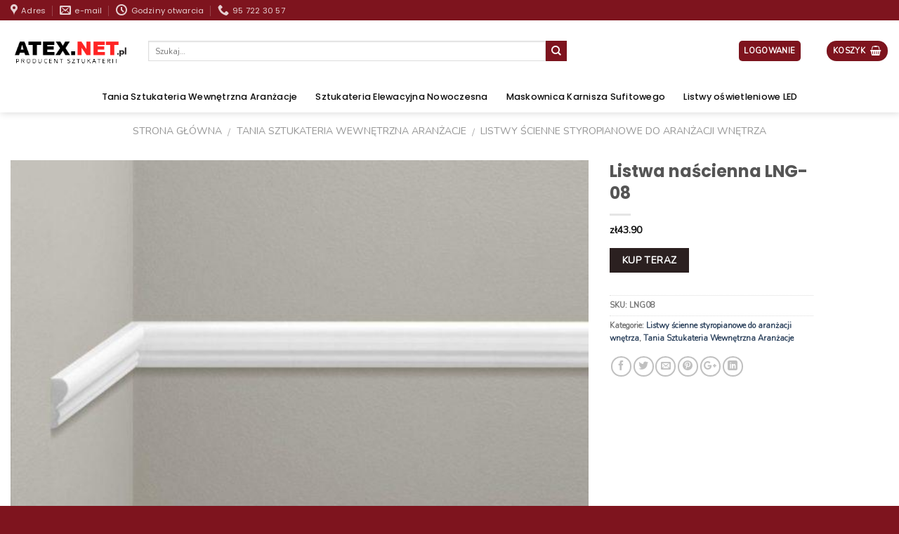

--- FILE ---
content_type: text/html; charset=UTF-8
request_url: https://atex.net.pl/listwa-nascienna-lng-08/
body_size: 21189
content:
<!DOCTYPE html>


<html lang="pl-PL" class="loading-site no-js"> 
<head>
	<meta charset="UTF-8" /><link rel="preload" href="https://atex.net.pl/wp-content/cache/fvm/min/1733821548-css4469c726072b04eeaa3cc941520177e3a7bd98b4e39b2e3b01b6beefa9c08.css" as="style" media="all" />
<link rel="preload" href="https://atex.net.pl/wp-content/cache/fvm/min/1733821548-css80e1d2198a2a759bd3e859828c3442a697983b1d3bbd0f9b2299b20f89555.css" as="style" media="all" />
<link rel="preload" href="https://atex.net.pl/wp-content/cache/fvm/min/1733821548-css830c60a92a0fe5dec01ec7d3d50ffb1dca39e8f1eeaf1aa2d5e46a3f02506.css" as="style" media="all" />
<link rel="preload" href="https://atex.net.pl/wp-content/cache/fvm/min/1733821548-csscb55f02e76c9c7c24a738505c76a71ba4da23d0a30b91a3980ed54ed76891.css" as="style" media="all" />
<link rel="preload" href="https://atex.net.pl/wp-content/cache/fvm/min/1733821548-css50bafb959bea70a9404714031f8eccead622c27f3f552f7dfffa325c46c91.css" as="style" media="all" />
<link rel="preload" href="https://atex.net.pl/wp-content/cache/fvm/min/1733821548-css0749e1195f6a02573f73f6bc823500a80d29148b7f4c9255d17523ec4b72c.css" as="style" media="all" />
<link rel="preload" href="https://atex.net.pl/wp-content/cache/fvm/min/1733821548-css33f2f5e7ee671d4f74a35ac016de6bec45e53b07f33376c01e1d8297fb774.css" as="style" media="all" /><script data-cfasync="false">if(navigator.userAgent.match(/MSIE|Internet Explorer/i)||navigator.userAgent.match(/Trident\/7\..*?rv:11/i)){var href=document.location.href;if(!href.match(/[?&]iebrowser/)){if(href.indexOf("?")==-1){if(href.indexOf("#")==-1){document.location.href=href+"?iebrowser=1"}else{document.location.href=href.replace("#","?iebrowser=1#")}}else{if(href.indexOf("#")==-1){document.location.href=href+"&iebrowser=1"}else{document.location.href=href.replace("#","&iebrowser=1#")}}}}</script>
<script data-cfasync="false">class FVMLoader{constructor(e){this.triggerEvents=e,this.eventOptions={passive:!0},this.userEventListener=this.triggerListener.bind(this),this.delayedScripts={normal:[],async:[],defer:[]},this.allJQueries=[]}_addUserInteractionListener(e){this.triggerEvents.forEach(t=>window.addEventListener(t,e.userEventListener,e.eventOptions))}_removeUserInteractionListener(e){this.triggerEvents.forEach(t=>window.removeEventListener(t,e.userEventListener,e.eventOptions))}triggerListener(){this._removeUserInteractionListener(this),"loading"===document.readyState?document.addEventListener("DOMContentLoaded",this._loadEverythingNow.bind(this)):this._loadEverythingNow()}async _loadEverythingNow(){this._runAllDelayedCSS(),this._delayEventListeners(),this._delayJQueryReady(this),this._handleDocumentWrite(),this._registerAllDelayedScripts(),await this._loadScriptsFromList(this.delayedScripts.normal),await this._loadScriptsFromList(this.delayedScripts.defer),await this._loadScriptsFromList(this.delayedScripts.async),await this._triggerDOMContentLoaded(),await this._triggerWindowLoad(),window.dispatchEvent(new Event("wpr-allScriptsLoaded"))}_registerAllDelayedScripts(){document.querySelectorAll("script[type=fvmdelay]").forEach(e=>{e.hasAttribute("src")?e.hasAttribute("async")&&!1!==e.async?this.delayedScripts.async.push(e):e.hasAttribute("defer")&&!1!==e.defer||"module"===e.getAttribute("data-type")?this.delayedScripts.defer.push(e):this.delayedScripts.normal.push(e):this.delayedScripts.normal.push(e)})}_runAllDelayedCSS(){document.querySelectorAll("link[rel=fvmdelay]").forEach(e=>{e.setAttribute("rel","stylesheet")})}async _transformScript(e){return await this._requestAnimFrame(),new Promise(t=>{const n=document.createElement("script");let r;[...e.attributes].forEach(e=>{let t=e.nodeName;"type"!==t&&("data-type"===t&&(t="type",r=e.nodeValue),n.setAttribute(t,e.nodeValue))}),e.hasAttribute("src")?(n.addEventListener("load",t),n.addEventListener("error",t)):(n.text=e.text,t()),e.parentNode.replaceChild(n,e)})}async _loadScriptsFromList(e){const t=e.shift();return t?(await this._transformScript(t),this._loadScriptsFromList(e)):Promise.resolve()}_delayEventListeners(){let e={};function t(t,n){!function(t){function n(n){return e[t].eventsToRewrite.indexOf(n)>=0?"wpr-"+n:n}e[t]||(e[t]={originalFunctions:{add:t.addEventListener,remove:t.removeEventListener},eventsToRewrite:[]},t.addEventListener=function(){arguments[0]=n(arguments[0]),e[t].originalFunctions.add.apply(t,arguments)},t.removeEventListener=function(){arguments[0]=n(arguments[0]),e[t].originalFunctions.remove.apply(t,arguments)})}(t),e[t].eventsToRewrite.push(n)}function n(e,t){let n=e[t];Object.defineProperty(e,t,{get:()=>n||function(){},set(r){e["wpr"+t]=n=r}})}t(document,"DOMContentLoaded"),t(window,"DOMContentLoaded"),t(window,"load"),t(window,"pageshow"),t(document,"readystatechange"),n(document,"onreadystatechange"),n(window,"onload"),n(window,"onpageshow")}_delayJQueryReady(e){let t=window.jQuery;Object.defineProperty(window,"jQuery",{get:()=>t,set(n){if(n&&n.fn&&!e.allJQueries.includes(n)){n.fn.ready=n.fn.init.prototype.ready=function(t){e.domReadyFired?t.bind(document)(n):document.addEventListener("DOMContentLoaded2",()=>t.bind(document)(n))};const t=n.fn.on;n.fn.on=n.fn.init.prototype.on=function(){if(this[0]===window){function e(e){return e.split(" ").map(e=>"load"===e||0===e.indexOf("load.")?"wpr-jquery-load":e).join(" ")}"string"==typeof arguments[0]||arguments[0]instanceof String?arguments[0]=e(arguments[0]):"object"==typeof arguments[0]&&Object.keys(arguments[0]).forEach(t=>{delete Object.assign(arguments[0],{[e(t)]:arguments[0][t]})[t]})}return t.apply(this,arguments),this},e.allJQueries.push(n)}t=n}})}async _triggerDOMContentLoaded(){this.domReadyFired=!0,await this._requestAnimFrame(),document.dispatchEvent(new Event("DOMContentLoaded2")),await this._requestAnimFrame(),window.dispatchEvent(new Event("DOMContentLoaded2")),await this._requestAnimFrame(),document.dispatchEvent(new Event("wpr-readystatechange")),await this._requestAnimFrame(),document.wpronreadystatechange&&document.wpronreadystatechange()}async _triggerWindowLoad(){await this._requestAnimFrame(),window.dispatchEvent(new Event("wpr-load")),await this._requestAnimFrame(),window.wpronload&&window.wpronload(),await this._requestAnimFrame(),this.allJQueries.forEach(e=>e(window).trigger("wpr-jquery-load")),window.dispatchEvent(new Event("wpr-pageshow")),await this._requestAnimFrame(),window.wpronpageshow&&window.wpronpageshow()}_handleDocumentWrite(){const e=new Map;document.write=document.writeln=function(t){const n=document.currentScript,r=document.createRange(),i=n.parentElement;let a=e.get(n);void 0===a&&(a=n.nextSibling,e.set(n,a));const s=document.createDocumentFragment();r.setStart(s,0),s.appendChild(r.createContextualFragment(t)),i.insertBefore(s,a)}}async _requestAnimFrame(){return new Promise(e=>requestAnimationFrame(e))}static run(){const e=new FVMLoader(["keydown","mousemove","touchmove","touchstart","touchend","wheel"]);e._addUserInteractionListener(e)}}FVMLoader.run();</script><meta name="viewport" content="width=device-width, initial-scale=1.0, maximum-scale=1.0, user-scalable=no" /><meta name='robots' content='index, follow, max-image-preview:large, max-snippet:-1, max-video-preview:-1' /><title>Listwa naścienna LNG-08 - Atex.net.pl</title><meta name="description" content="Listwa naścienna LNG-08 w najlepszej cenie w sklepie Atex. Listwa naścienna LNG-08 - najwyższa jakość produktu." /><link rel="canonical" href="https://atex.net.pl/listwa-nascienna-lng-08/" /><meta property="og:locale" content="pl_PL" /><meta property="og:type" content="article" /><meta property="og:title" content="Listwa naścienna LNG-08 - Atex.net.pl" /><meta property="og:description" content="Listwa naścienna LNG-08 w najlepszej cenie w sklepie Atex. Listwa naścienna LNG-08 - najwyższa jakość produktu." /><meta property="og:url" content="https://atex.net.pl/listwa-nascienna-lng-08/" /><meta property="og:site_name" content="Atex.net.pl" /><meta property="og:image" content="https://atex.net.pl/wp-content/uploads/2019/04/1_max-633.jpg" /><meta property="og:image:width" content="1000" /><meta property="og:image:height" content="668" /><meta property="og:image:type" content="image/jpeg" /><meta name="twitter:card" content="summary_large_image" /><script type="application/ld+json" class="yoast-schema-graph">{"@context":"https://schema.org","@graph":[{"@type":"WebPage","@id":"https://atex.net.pl/listwa-nascienna-lng-08/","url":"https://atex.net.pl/listwa-nascienna-lng-08/","name":"Listwa naścienna LNG-08 - Atex.net.pl","isPartOf":{"@id":"https://atex.net.pl/#website"},"primaryImageOfPage":{"@id":"https://atex.net.pl/listwa-nascienna-lng-08/#primaryimage"},"image":{"@id":"https://atex.net.pl/listwa-nascienna-lng-08/#primaryimage"},"thumbnailUrl":"https://atex.net.pl/wp-content/uploads/2019/04/1_max-633.jpg","datePublished":"2019-04-04T06:42:02+00:00","dateModified":"2019-04-04T06:42:02+00:00","description":"Listwa naścienna LNG-08 w najlepszej cenie w sklepie Atex. Listwa naścienna LNG-08 - najwyższa jakość produktu.","breadcrumb":{"@id":"https://atex.net.pl/listwa-nascienna-lng-08/#breadcrumb"},"inLanguage":"pl-PL","potentialAction":[{"@type":"ReadAction","target":["https://atex.net.pl/listwa-nascienna-lng-08/"]}]},{"@type":"ImageObject","inLanguage":"pl-PL","@id":"https://atex.net.pl/listwa-nascienna-lng-08/#primaryimage","url":"https://atex.net.pl/wp-content/uploads/2019/04/1_max-633.jpg","contentUrl":"https://atex.net.pl/wp-content/uploads/2019/04/1_max-633.jpg","width":1000,"height":668,"caption":"Listwa naścienna LNG-08"},{"@type":"BreadcrumbList","@id":"https://atex.net.pl/listwa-nascienna-lng-08/#breadcrumb","itemListElement":[{"@type":"ListItem","position":1,"name":"Strona główna","item":"https://atex.net.pl/"},{"@type":"ListItem","position":2,"name":"Shop","item":"https://atex.net.pl/shop/"},{"@type":"ListItem","position":3,"name":"Listwa naścienna LNG-08"}]},{"@type":"WebSite","@id":"https://atex.net.pl/#website","url":"https://atex.net.pl/","name":"Atex.net.pl","description":"","potentialAction":[{"@type":"SearchAction","target":{"@type":"EntryPoint","urlTemplate":"https://atex.net.pl/?s={search_term_string}"},"query-input":{"@type":"PropertyValueSpecification","valueRequired":true,"valueName":"search_term_string"}}],"inLanguage":"pl-PL"}]}</script><link rel="alternate" type="application/rss+xml" title="Atex.net.pl &raquo; Kanał z wpisami" href="https://atex.net.pl/feed/" /><link rel="alternate" type="application/rss+xml" title="Atex.net.pl &raquo; Kanał z komentarzami" href="https://atex.net.pl/comments/feed/" /><link rel="alternate" type="application/rss+xml" title="Atex.net.pl &raquo; Listwa naścienna LNG-08 Kanał z komentarzami" href="https://atex.net.pl/listwa-nascienna-lng-08/feed/" />
	

	<link rel="profile" href="https://gmpg.org/xfn/11" />
	

	<script>(function(html){html.className = html.className.replace(/\bno-js\b/,'js')})(document.documentElement);</script>

	<style media="all">img:is([sizes="auto" i],[sizes^="auto," i]){contain-intrinsic-size:3000px 1500px}</style>
	
	
	
	
	
	
	
	
	
	
	
	
	
	
	
	
	
	





<link rel='stylesheet' id='wp-block-library-css' href='https://atex.net.pl/wp-content/cache/fvm/min/1733821548-css4469c726072b04eeaa3cc941520177e3a7bd98b4e39b2e3b01b6beefa9c08.css' type='text/css' media='all' />
<style id='classic-theme-styles-inline-css' type='text/css' media="all">/*! This file is auto-generated */
.wp-block-button__link{color:#fff;background-color:#32373c;border-radius:9999px;box-shadow:none;text-decoration:none;padding:calc(.667em + 2px) calc(1.333em + 2px);font-size:1.125em}.wp-block-file__button{background:#32373c;color:#fff;text-decoration:none}</style>
<style id='global-styles-inline-css' type='text/css' media="all">:root{--wp--preset--aspect-ratio--square:1;--wp--preset--aspect-ratio--4-3:4/3;--wp--preset--aspect-ratio--3-4:3/4;--wp--preset--aspect-ratio--3-2:3/2;--wp--preset--aspect-ratio--2-3:2/3;--wp--preset--aspect-ratio--16-9:16/9;--wp--preset--aspect-ratio--9-16:9/16;--wp--preset--color--black:#000000;--wp--preset--color--cyan-bluish-gray:#abb8c3;--wp--preset--color--white:#ffffff;--wp--preset--color--pale-pink:#f78da7;--wp--preset--color--vivid-red:#cf2e2e;--wp--preset--color--luminous-vivid-orange:#ff6900;--wp--preset--color--luminous-vivid-amber:#fcb900;--wp--preset--color--light-green-cyan:#7bdcb5;--wp--preset--color--vivid-green-cyan:#00d084;--wp--preset--color--pale-cyan-blue:#8ed1fc;--wp--preset--color--vivid-cyan-blue:#0693e3;--wp--preset--color--vivid-purple:#9b51e0;--wp--preset--gradient--vivid-cyan-blue-to-vivid-purple:linear-gradient(135deg,rgba(6,147,227,1) 0%,rgb(155,81,224) 100%);--wp--preset--gradient--light-green-cyan-to-vivid-green-cyan:linear-gradient(135deg,rgb(122,220,180) 0%,rgb(0,208,130) 100%);--wp--preset--gradient--luminous-vivid-amber-to-luminous-vivid-orange:linear-gradient(135deg,rgba(252,185,0,1) 0%,rgba(255,105,0,1) 100%);--wp--preset--gradient--luminous-vivid-orange-to-vivid-red:linear-gradient(135deg,rgba(255,105,0,1) 0%,rgb(207,46,46) 100%);--wp--preset--gradient--very-light-gray-to-cyan-bluish-gray:linear-gradient(135deg,rgb(238,238,238) 0%,rgb(169,184,195) 100%);--wp--preset--gradient--cool-to-warm-spectrum:linear-gradient(135deg,rgb(74,234,220) 0%,rgb(151,120,209) 20%,rgb(207,42,186) 40%,rgb(238,44,130) 60%,rgb(251,105,98) 80%,rgb(254,248,76) 100%);--wp--preset--gradient--blush-light-purple:linear-gradient(135deg,rgb(255,206,236) 0%,rgb(152,150,240) 100%);--wp--preset--gradient--blush-bordeaux:linear-gradient(135deg,rgb(254,205,165) 0%,rgb(254,45,45) 50%,rgb(107,0,62) 100%);--wp--preset--gradient--luminous-dusk:linear-gradient(135deg,rgb(255,203,112) 0%,rgb(199,81,192) 50%,rgb(65,88,208) 100%);--wp--preset--gradient--pale-ocean:linear-gradient(135deg,rgb(255,245,203) 0%,rgb(182,227,212) 50%,rgb(51,167,181) 100%);--wp--preset--gradient--electric-grass:linear-gradient(135deg,rgb(202,248,128) 0%,rgb(113,206,126) 100%);--wp--preset--gradient--midnight:linear-gradient(135deg,rgb(2,3,129) 0%,rgb(40,116,252) 100%);--wp--preset--font-size--small:13px;--wp--preset--font-size--medium:20px;--wp--preset--font-size--large:36px;--wp--preset--font-size--x-large:42px;--wp--preset--font-family--inter:"Inter", sans-serif;--wp--preset--font-family--cardo:Cardo;--wp--preset--spacing--20:0.44rem;--wp--preset--spacing--30:0.67rem;--wp--preset--spacing--40:1rem;--wp--preset--spacing--50:1.5rem;--wp--preset--spacing--60:2.25rem;--wp--preset--spacing--70:3.38rem;--wp--preset--spacing--80:5.06rem;--wp--preset--shadow--natural:6px 6px 9px rgba(0, 0, 0, 0.2);--wp--preset--shadow--deep:12px 12px 50px rgba(0, 0, 0, 0.4);--wp--preset--shadow--sharp:6px 6px 0px rgba(0, 0, 0, 0.2);--wp--preset--shadow--outlined:6px 6px 0px -3px rgba(255, 255, 255, 1), 6px 6px rgba(0, 0, 0, 1);--wp--preset--shadow--crisp:6px 6px 0px rgba(0, 0, 0, 1)}:where(.is-layout-flex){gap:.5em}:where(.is-layout-grid){gap:.5em}body .is-layout-flex{display:flex}.is-layout-flex{flex-wrap:wrap;align-items:center}.is-layout-flex>:is(*,div){margin:0}body .is-layout-grid{display:grid}.is-layout-grid>:is(*,div){margin:0}:where(.wp-block-columns.is-layout-flex){gap:2em}:where(.wp-block-columns.is-layout-grid){gap:2em}:where(.wp-block-post-template.is-layout-flex){gap:1.25em}:where(.wp-block-post-template.is-layout-grid){gap:1.25em}.has-black-color{color:var(--wp--preset--color--black)!important}.has-cyan-bluish-gray-color{color:var(--wp--preset--color--cyan-bluish-gray)!important}.has-white-color{color:var(--wp--preset--color--white)!important}.has-pale-pink-color{color:var(--wp--preset--color--pale-pink)!important}.has-vivid-red-color{color:var(--wp--preset--color--vivid-red)!important}.has-luminous-vivid-orange-color{color:var(--wp--preset--color--luminous-vivid-orange)!important}.has-luminous-vivid-amber-color{color:var(--wp--preset--color--luminous-vivid-amber)!important}.has-light-green-cyan-color{color:var(--wp--preset--color--light-green-cyan)!important}.has-vivid-green-cyan-color{color:var(--wp--preset--color--vivid-green-cyan)!important}.has-pale-cyan-blue-color{color:var(--wp--preset--color--pale-cyan-blue)!important}.has-vivid-cyan-blue-color{color:var(--wp--preset--color--vivid-cyan-blue)!important}.has-vivid-purple-color{color:var(--wp--preset--color--vivid-purple)!important}.has-black-background-color{background-color:var(--wp--preset--color--black)!important}.has-cyan-bluish-gray-background-color{background-color:var(--wp--preset--color--cyan-bluish-gray)!important}.has-white-background-color{background-color:var(--wp--preset--color--white)!important}.has-pale-pink-background-color{background-color:var(--wp--preset--color--pale-pink)!important}.has-vivid-red-background-color{background-color:var(--wp--preset--color--vivid-red)!important}.has-luminous-vivid-orange-background-color{background-color:var(--wp--preset--color--luminous-vivid-orange)!important}.has-luminous-vivid-amber-background-color{background-color:var(--wp--preset--color--luminous-vivid-amber)!important}.has-light-green-cyan-background-color{background-color:var(--wp--preset--color--light-green-cyan)!important}.has-vivid-green-cyan-background-color{background-color:var(--wp--preset--color--vivid-green-cyan)!important}.has-pale-cyan-blue-background-color{background-color:var(--wp--preset--color--pale-cyan-blue)!important}.has-vivid-cyan-blue-background-color{background-color:var(--wp--preset--color--vivid-cyan-blue)!important}.has-vivid-purple-background-color{background-color:var(--wp--preset--color--vivid-purple)!important}.has-black-border-color{border-color:var(--wp--preset--color--black)!important}.has-cyan-bluish-gray-border-color{border-color:var(--wp--preset--color--cyan-bluish-gray)!important}.has-white-border-color{border-color:var(--wp--preset--color--white)!important}.has-pale-pink-border-color{border-color:var(--wp--preset--color--pale-pink)!important}.has-vivid-red-border-color{border-color:var(--wp--preset--color--vivid-red)!important}.has-luminous-vivid-orange-border-color{border-color:var(--wp--preset--color--luminous-vivid-orange)!important}.has-luminous-vivid-amber-border-color{border-color:var(--wp--preset--color--luminous-vivid-amber)!important}.has-light-green-cyan-border-color{border-color:var(--wp--preset--color--light-green-cyan)!important}.has-vivid-green-cyan-border-color{border-color:var(--wp--preset--color--vivid-green-cyan)!important}.has-pale-cyan-blue-border-color{border-color:var(--wp--preset--color--pale-cyan-blue)!important}.has-vivid-cyan-blue-border-color{border-color:var(--wp--preset--color--vivid-cyan-blue)!important}.has-vivid-purple-border-color{border-color:var(--wp--preset--color--vivid-purple)!important}.has-vivid-cyan-blue-to-vivid-purple-gradient-background{background:var(--wp--preset--gradient--vivid-cyan-blue-to-vivid-purple)!important}.has-light-green-cyan-to-vivid-green-cyan-gradient-background{background:var(--wp--preset--gradient--light-green-cyan-to-vivid-green-cyan)!important}.has-luminous-vivid-amber-to-luminous-vivid-orange-gradient-background{background:var(--wp--preset--gradient--luminous-vivid-amber-to-luminous-vivid-orange)!important}.has-luminous-vivid-orange-to-vivid-red-gradient-background{background:var(--wp--preset--gradient--luminous-vivid-orange-to-vivid-red)!important}.has-very-light-gray-to-cyan-bluish-gray-gradient-background{background:var(--wp--preset--gradient--very-light-gray-to-cyan-bluish-gray)!important}.has-cool-to-warm-spectrum-gradient-background{background:var(--wp--preset--gradient--cool-to-warm-spectrum)!important}.has-blush-light-purple-gradient-background{background:var(--wp--preset--gradient--blush-light-purple)!important}.has-blush-bordeaux-gradient-background{background:var(--wp--preset--gradient--blush-bordeaux)!important}.has-luminous-dusk-gradient-background{background:var(--wp--preset--gradient--luminous-dusk)!important}.has-pale-ocean-gradient-background{background:var(--wp--preset--gradient--pale-ocean)!important}.has-electric-grass-gradient-background{background:var(--wp--preset--gradient--electric-grass)!important}.has-midnight-gradient-background{background:var(--wp--preset--gradient--midnight)!important}.has-small-font-size{font-size:var(--wp--preset--font-size--small)!important}.has-medium-font-size{font-size:var(--wp--preset--font-size--medium)!important}.has-large-font-size{font-size:var(--wp--preset--font-size--large)!important}.has-x-large-font-size{font-size:var(--wp--preset--font-size--x-large)!important}:where(.wp-block-post-template.is-layout-flex){gap:1.25em}:where(.wp-block-post-template.is-layout-grid){gap:1.25em}:where(.wp-block-columns.is-layout-flex){gap:2em}:where(.wp-block-columns.is-layout-grid){gap:2em}:root :where(.wp-block-pullquote){font-size:1.5em;line-height:1.6}</style>
<link rel='stylesheet' id='photoswipe-css' href='https://atex.net.pl/wp-content/cache/fvm/min/1733821548-css80e1d2198a2a759bd3e859828c3442a697983b1d3bbd0f9b2299b20f89555.css' type='text/css' media='all' />
<link rel='stylesheet' id='photoswipe-default-skin-css' href='https://atex.net.pl/wp-content/cache/fvm/min/1733821548-css830c60a92a0fe5dec01ec7d3d50ffb1dca39e8f1eeaf1aa2d5e46a3f02506.css' type='text/css' media='all' />
<style id='woocommerce-inline-inline-css' type='text/css' media="all">.woocommerce form .form-row .required{visibility:visible}</style>
<link rel='stylesheet' id='flatsome-main-css' href='https://atex.net.pl/wp-content/cache/fvm/min/1733821548-csscb55f02e76c9c7c24a738505c76a71ba4da23d0a30b91a3980ed54ed76891.css' type='text/css' media='all' />
<link rel='stylesheet' id='flatsome-shop-css' href='https://atex.net.pl/wp-content/cache/fvm/min/1733821548-css50bafb959bea70a9404714031f8eccead622c27f3f552f7dfffa325c46c91.css' type='text/css' media='all' />
<link rel='stylesheet' id='flatsome-style-css' href='https://atex.net.pl/wp-content/cache/fvm/min/1733821548-css0749e1195f6a02573f73f6bc823500a80d29148b7f4c9255d17523ec4b72c.css' type='text/css' media='all' />
<script type="text/javascript" src="https://atex.net.pl/wp-includes/js/jquery/jquery.min.js?ver=3.7.1" id="jquery-core-js"></script>
<script type="text/javascript" src="https://atex.net.pl/wp-includes/js/jquery/jquery-migrate.min.js?ver=3.4.1" id="jquery-migrate-js"></script>
<script type="text/javascript" src="https://atex.net.pl/wp-content/plugins/sticky-menu-or-anything-on-scroll/assets/js/jq-sticky-anything.min.js?ver=2.1.1" id="stickyAnythingLib-js"></script>
<script type="text/javascript" src="https://atex.net.pl/wp-content/plugins/woocommerce/assets/js/jquery-blockui/jquery.blockUI.min.js?ver=2.7.0-wc.9.4.3" id="jquery-blockui-js" defer="defer" data-wp-strategy="defer"></script>
<script type="text/javascript" id="wc-add-to-cart-js-extra">
/* <![CDATA[ */
var wc_add_to_cart_params = {"ajax_url":"\/wp-admin\/admin-ajax.php","wc_ajax_url":"\/?wc-ajax=%%endpoint%%","i18n_view_cart":"Zobacz koszyk","cart_url":"https:\/\/atex.net.pl","is_cart":"","cart_redirect_after_add":"no"};
/* ]]> */
</script>
<script type="text/javascript" src="https://atex.net.pl/wp-content/plugins/woocommerce/assets/js/frontend/add-to-cart.min.js?ver=9.4.3" id="wc-add-to-cart-js" defer="defer" data-wp-strategy="defer"></script>
<script type="text/javascript" src="https://atex.net.pl/wp-content/plugins/woocommerce/assets/js/photoswipe/photoswipe.min.js?ver=4.1.1-wc.9.4.3" id="photoswipe-js" defer="defer" data-wp-strategy="defer"></script>
<script type="text/javascript" src="https://atex.net.pl/wp-content/plugins/woocommerce/assets/js/photoswipe/photoswipe-ui-default.min.js?ver=4.1.1-wc.9.4.3" id="photoswipe-ui-default-js" defer="defer" data-wp-strategy="defer"></script>
<script type="text/javascript" id="wc-single-product-js-extra">
/* <![CDATA[ */
var wc_single_product_params = {"i18n_required_rating_text":"Prosz\u0119 wybra\u0107 ocen\u0119","review_rating_required":"yes","flexslider":{"rtl":false,"animation":"slide","smoothHeight":true,"directionNav":false,"controlNav":"thumbnails","slideshow":false,"animationSpeed":500,"animationLoop":false,"allowOneSlide":false},"zoom_enabled":"","zoom_options":[],"photoswipe_enabled":"1","photoswipe_options":{"shareEl":false,"closeOnScroll":false,"history":false,"hideAnimationDuration":0,"showAnimationDuration":0},"flexslider_enabled":""};
/* ]]> */
</script>
<script type="text/javascript" src="https://atex.net.pl/wp-content/plugins/woocommerce/assets/js/frontend/single-product.min.js?ver=9.4.3" id="wc-single-product-js" defer="defer" data-wp-strategy="defer"></script>
<script type="text/javascript" src="https://atex.net.pl/wp-content/plugins/woocommerce/assets/js/js-cookie/js.cookie.min.js?ver=2.1.4-wc.9.4.3" id="js-cookie-js" defer="defer" data-wp-strategy="defer"></script>
<script type="text/javascript" id="woocommerce-js-extra">
/* <![CDATA[ */
var woocommerce_params = {"ajax_url":"\/wp-admin\/admin-ajax.php","wc_ajax_url":"\/?wc-ajax=%%endpoint%%"};
/* ]]> */
</script>
<script type="text/javascript" src="https://atex.net.pl/wp-content/plugins/woocommerce/assets/js/frontend/woocommerce.min.js?ver=9.4.3" id="woocommerce-js" defer="defer" data-wp-strategy="defer"></script>







<style media="all">.bg{opacity:0;transition:opacity 1s;-webkit-transition:opacity 1s}.bg-loaded{opacity:1}</style>    <script type="text/javascript">
    WebFontConfig = {
      google: { families: [ "Poppins:regular,700","Nunito:regular,700italic","Poppins:regular,500","Nunito+Sans:regular,regular", ] }
    };
    (function() {
      var wf = document.createElement('script');
      wf.src = 'https://ajax.googleapis.com/ajax/libs/webfont/1/webfont.js';
      wf.type = 'text/javascript';
      wf.async = 'true';
      var s = document.getElementsByTagName('script')[0];
      s.parentNode.insertBefore(wf, s);
    })(); </script>
  	<noscript><style>.woocommerce-product-gallery{ opacity: 1 !important; }</style></noscript>
	<style class='wp-fonts-local' type='text/css' media="all">@font-face{font-family:Inter;font-style:normal;font-weight:300 900;font-display:fallback;src:url(https://atex.net.pl/wp-content/plugins/woocommerce/assets/fonts/Inter-VariableFont_slnt,wght.woff2) format('woff2');font-stretch:normal}@font-face{font-family:Cardo;font-style:normal;font-weight:400;font-display:fallback;src:url(https://atex.net.pl/wp-content/plugins/woocommerce/assets/fonts/cardo_normal_400.woff2) format('woff2')}</style>
<style id="custom-css" type="text/css" media="all">:root{--primary-color:#7e141e}.full-width .ubermenu-nav,.container,.row{max-width:1370px}.row.row-collapse{max-width:1340px}.row.row-small{max-width:1362.5px}.row.row-large{max-width:1400px}.header-main{height:87px}#logo img{max-height:87px}#logo{width:166px}.header-bottom{min-height:28px}.header-top{min-height:29px}.transparent .header-main{height:202px}.transparent #logo img{max-height:202px}.has-transparent+.page-title:first-of-type,.has-transparent+#main>.page-title,.has-transparent+#main>div>.page-title,.has-transparent+#main .page-header-wrapper:first-of-type .page-title{padding-top:282px}.header.show-on-scroll,.stuck .header-main{height:70px!important}.stuck #logo img{max-height:70px!important}.search-form{width:71%}.header-bg-color,.header-wrapper{background-color:#fff}.header-bottom{background-color:#fff}.header-main .nav>li>a{line-height:16px}.stuck .header-main .nav>li>a{line-height:50px}.header-bottom-nav>li>a{line-height:24px}@media (max-width:549px){.header-main{height:70px}#logo img{max-height:70px}}.nav-dropdown-has-arrow li.has-dropdown:before{border-bottom-color:#fff}.nav .nav-dropdown{border-color:#fff}.nav-dropdown-has-arrow li.has-dropdown:after{border-bottom-color:#FFF}.nav .nav-dropdown{background-color:#FFF}.header-top{background-color:#7e141e!important}.accordion-title.active,.has-icon-bg .icon .icon-inner,.logo a,.primary.is-underline,.primary.is-link,.badge-outline .badge-inner,.nav-outline>li.active>a,.nav-outline>li.active>a,.cart-icon strong,[data-color='primary'],.is-outline.primary{color:#7e141e}[data-text-color="primary"]{color:#7e141e!important}.scroll-to-bullets a,.featured-title,.label-new.menu-item>a:after,.nav-pagination>li>.current,.nav-pagination>li>span:hover,.nav-pagination>li>a:hover,.has-hover:hover .badge-outline .badge-inner,button[type="submit"],.button.wc-forward:not(.checkout):not(.checkout-button),.button.submit-button,.button.primary:not(.is-outline),.featured-table .title,.is-outline:hover,.has-icon:hover .icon-label,.nav-dropdown-bold .nav-column li>a:hover,.nav-dropdown.nav-dropdown-bold>li>a:hover,.nav-dropdown-bold.dark .nav-column li>a:hover,.nav-dropdown.nav-dropdown-bold.dark>li>a:hover,.is-outline:hover,.tagcloud a:hover,.grid-tools a,input[type='submit']:not(.is-form),.box-badge:hover .box-text,input.button.alt,.nav-box>li>a:hover,.nav-box>li.active>a,.nav-pills>li.active>a,.current-dropdown .cart-icon strong,.cart-icon:hover strong,.nav-line-bottom>li>a:before,.nav-line-grow>li>a:before,.nav-line>li>a:before,.banner,.header-top,.slider-nav-circle .flickity-prev-next-button:hover svg,.slider-nav-circle .flickity-prev-next-button:hover .arrow,.primary.is-outline:hover,.button.primary:not(.is-outline),input[type='submit'].primary,input[type='submit'].primary,input[type='reset'].button,input[type='button'].primary,.badge-inner{background-color:#7e141e}.nav-vertical.nav-tabs>li.active>a,.scroll-to-bullets a.active,.nav-pagination>li>.current,.nav-pagination>li>span:hover,.nav-pagination>li>a:hover,.has-hover:hover .badge-outline .badge-inner,.accordion-title.active,.featured-table,.is-outline:hover,.tagcloud a:hover,blockquote,.has-border,.cart-icon strong:after,.cart-icon strong,.blockUI:before,.processing:before,.loading-spin,.slider-nav-circle .flickity-prev-next-button:hover svg,.slider-nav-circle .flickity-prev-next-button:hover .arrow,.primary.is-outline:hover{border-color:#7e141e}.nav-tabs>li.active>a{border-top-color:#7e141e}.widget_shopping_cart_content .blockUI.blockOverlay:before{border-left-color:#7e141e}.woocommerce-checkout-review-order .blockUI.blockOverlay:before{border-left-color:#7e141e}.slider .flickity-prev-next-button:hover svg,.slider .flickity-prev-next-button:hover .arrow{fill:#7e141e}body{font-size:88%}@media screen and (max-width:549px){body{font-size:99%}}body{font-family:"Nunito",sans-serif}body{font-weight:700}.nav>li>a{font-family:"Poppins",sans-serif}.nav>li>a{font-weight:500}h1,h2,h3,h4,h5,h6,.heading-font,.off-canvas-center .nav-sidebar.nav-vertical>li>a{font-family:"Poppins",sans-serif}h1,h2,h3,h4,h5,h6,.heading-font,.banner h1,.banner h2{font-weight:700}.nav>li>a,.links>li>a{text-transform:none}.alt-font{font-family:"Nunito Sans",sans-serif}.alt-font{font-weight:0!important}.header:not(.transparent) .header-bottom-nav.nav>li>a{color:#0a0a0a}.header:not(.transparent) .header-bottom-nav.nav>li>a:hover,.header:not(.transparent) .header-bottom-nav.nav>li.active>a,.header:not(.transparent) .header-bottom-nav.nav>li.current>a,.header:not(.transparent) .header-bottom-nav.nav>li>a.active,.header:not(.transparent) .header-bottom-nav.nav>li>a.current{color:#0a0a0a}.header-bottom-nav.nav-line-bottom>li>a:before,.header-bottom-nav.nav-line-grow>li>a:before,.header-bottom-nav.nav-line>li>a:before,.header-bottom-nav.nav-box>li>a:hover,.header-bottom-nav.nav-box>li.active>a,.header-bottom-nav.nav-pills>li>a:hover,.header-bottom-nav.nav-pills>li.active>a{color:#FFF!important;background-color:#0a0a0a}[data-icon-label]:after,.button#place_order,.button.checkout,.checkout-button,.single_add_to_cart_button.button{background-color:#2b2020!important}.products.has-equal-box-heights .box-image{padding-top:100%}.shop-page-title.featured-title .title-bg{background-image:url(https://atex.net.pl/wp-content/uploads/2019/04/1_max-633.jpg)!important}@media screen and (min-width:550px){.products .box-vertical .box-image{min-width:400px!important;width:400px!important}}.footer-1{background-color:#7e141e}.absolute-footer,html{background-color:#7e141e}.column-leftmichal{float:left;width:33.333%}.column-rightmichal{float:right;width:33.333%}.column-centermichal{display:inline-block;width:33.333%}.woocommerce-mini-cart__buttons buttons{background-color:#FFF}.div.product-thumbnails.thumbnails.slider-no-arrows.slider.row.row-small.row-slider.slider-nav-small.small-columns-4.flickity-enabled.is-draggable{height:50px}.accordion-item{-webkit-box-shadow:0 8px 6px -6px #000;-moz-box-shadow:0 8px 6px -6px #000;box-shadow:0 8px 6px -6px #000;margin-bottom:50px}.accordion-title.plain.active{color:#FFF}@media (max-width:549px){.rownakomorki{max-width:50%}}.label-new.menu-item>a:after{content:"New"}.label-hot.menu-item>a:after{content:"Hot"}.label-sale.menu-item>a:after{content:"Sale"}.label-popular.menu-item>a:after{content:"Popular"}</style></head>

<body data-rsssl=1 class="product-template-default single single-product postid-5054 theme-flatsome woocommerce woocommerce-page woocommerce-no-js header-shadow lightbox lazy-icons nav-dropdown-has-arrow">

<a class="skip-link screen-reader-text" href="#main">Skip to content</a>

<div id="wrapper">


<header id="header" class="header has-sticky sticky-jump">
   <div class="header-wrapper">
	<div id="top-bar" class="header-top hide-for-sticky nav-dark">
    <div class="flex-row container">
      <div class="flex-col hide-for-medium flex-left">
          <ul class="nav nav-left medium-nav-center nav-small  nav-divided">
              <li class="header-contact-wrapper">
		<ul id="header-contact" class="nav nav-divided nav-uppercase header-contact">
					<li class="">
			  <a target="_blank" href="https://maps.google.com/?q=Prądocin 11 (kierunek Sulęcin) 66-446 Deszczno" title="Prądocin 11 (kierunek Sulęcin) 66-446 Deszczno" class="tooltip">
			  	 <i class="icon-map-pin-fill" style="font-size:16px;"></i>			     <span>
			     	Adres			     </span>
			  </a>
			</li>
			
						<li class="">
			  <a href="mailto:biuro@decorsystem.pl" class="tooltip" title="biuro@decorsystem.pl">
				  <i class="icon-envelop" style="font-size:16px;"></i>			       <span>
			       	e-mail			       </span>
			  </a>
			</li>
					
						<li class="">
			  <a class="tooltip" title="Godziny otwarcia | Pon-Pt: w godz.: 8:00 - 18:00Sobota w godz.: 8:00 - 15:00 ">
			  	   <i class="icon-clock" style="font-size:16px;"></i>			        <span>Godziny otwarcia</span>
			  </a>
			 </li>
			
						<li class="">
			  <a href="tel:95 722 30 57" class="tooltip" title="95 722 30 57">
			     <i class="icon-phone" style="font-size:16px;"></i>			      <span>95 722 30 57</span>
			  </a>
			</li>
				</ul>
</li>          </ul>
      </div>

      <div class="flex-col hide-for-medium flex-center">
          <ul class="nav nav-center nav-small  nav-divided">
                        </ul>
      </div>

      <div class="flex-col hide-for-medium flex-right">
         <ul class="nav top-bar-nav nav-right nav-small  nav-divided">
              <li class="html header-social-icons ml-0">
	<div class="social-icons follow-icons" ></div></li>          </ul>
      </div>

            <div class="flex-col show-for-medium flex-grow">
          <ul class="nav nav-center nav-small mobile-nav  nav-divided">
                        </ul>
      </div>
      
    </div>
</div>
<div id="masthead" class="header-main nav-dark">
      <div class="header-inner flex-row container logo-left" role="navigation">

          
          <div id="logo" class="flex-col logo">
            
<a href="https://atex.net.pl/" title="Atex.net.pl - " rel="home">
    <img width="166" height="87" src="https://atex.net.pl/wp-content/uploads/2019/04/logo-1.png" class="header_logo header-logo" alt="Atex.net.pl"/><img  width="166" height="87" src="https://atex.net.pl/wp-content/uploads/2019/04/logo-1.png" class="header-logo-dark" alt="Atex.net.pl"/></a>
          </div>

          
          <div class="flex-col show-for-medium flex-left">
            <ul class="mobile-nav nav nav-left">
              <li class="nav-icon has-icon">
  <div class="header-button">		<a href="#" data-open="#main-menu" data-pos="left" data-bg="main-menu-overlay" data-color="" class="icon primary button circle is-small" aria-controls="main-menu" aria-expanded="false">
		
		  <i class="icon-menu" ></i>
		  		</a>
	 </div> </li>            </ul>
          </div>

          
          <div class="flex-col hide-for-medium flex-left            flex-grow">
            <ul class="header-nav header-nav-main nav nav-left  nav-spacing-medium nav-uppercase" >
              <li class="header-search-form search-form html relative has-icon">
	<div class="header-search-form-wrapper">
		<div class="searchform-wrapper ux-search-box relative form- is-normal"><form role="search" method="get" class="searchform" action="https://atex.net.pl/">
		<div class="flex-row relative">
									<div class="flex-col flex-grow">
			  <input type="search" class="search-field mb-0" name="s" value="" placeholder="Szukaj&hellip;" />
		    <input type="hidden" name="post_type" value="product" />
        			</div>
			<div class="flex-col">
				<button type="submit" class="ux-search-submit submit-button secondary button icon mb-0">
					<i class="icon-search" ></i>				</button>
			</div>
		</div>
	 <div class="live-search-results text-left z-top"></div>
</form>
</div>	</div>
</li>            </ul>
          </div>

          
          <div class="flex-col hide-for-medium flex-right">
            <ul class="header-nav header-nav-main nav nav-right  nav-spacing-medium nav-uppercase">
              <li class="account-item has-icon"
>
<div class="header-button">
<a href=""
    class="nav-top-link nav-top-not-logged-in icon primary button round is-small"
    data-open="#login-form-popup"  >
    <span>
    Logowanie      </span>
  
</a>

</div>

</li>
<li class="header-divider"></li><li class="cart-item has-icon has-dropdown">
<div class="header-button">
<a href="https://atex.net.pl" title="Koszyk" class="header-cart-link icon primary button circle is-small">


<span class="header-cart-title">
   Koszyk     </span>

    <i class="icon-shopping-basket"
    data-icon-label="0">
  </i>
  </a>
</div>
 <ul class="nav-dropdown nav-dropdown-default">
    <li class="html widget_shopping_cart">
      <div class="widget_shopping_cart_content">
        

	<p class="woocommerce-mini-cart__empty-message">Brak produktów w koszyku.</p>


      </div>
    </li>
     </ul>

</li>
            </ul>
          </div>

          
          <div class="flex-col show-for-medium flex-right">
            <ul class="mobile-nav nav nav-right">
              <li class="account-item has-icon">
<div class="header-button">	<a href=""
	class="account-link-mobile icon primary button round is-small" title="Moje konto">
	  <i class="icon-user" ></i>	</a>
</div></li>
<li class="cart-item has-icon">

<div class="header-button">      <a href="https://atex.net.pl" class="header-cart-link off-canvas-toggle nav-top-link icon primary button circle is-small" data-open="#cart-popup" data-class="off-canvas-cart" title="Koszyk" data-pos="right">
  
    <i class="icon-shopping-basket"
    data-icon-label="0">
  </i>
  </a>
</div>

  
  <div id="cart-popup" class="mfp-hide widget_shopping_cart">
  <div class="cart-popup-inner inner-padding">
      <div class="cart-popup-title text-center">
          <h4 class="uppercase">Koszyk</h4>
          <div class="is-divider"></div>
      </div>
      <div class="widget_shopping_cart_content">
          

	<p class="woocommerce-mini-cart__empty-message">Brak produktów w koszyku.</p>


      </div>
             <div class="cart-sidebar-content relative"></div>  </div>
  </div>

</li>
            </ul>
          </div>

      </div>
     
            
      <div class="container"><div class="top-divider full-width"></div></div>
      </div><div id="wide-nav" class="header-bottom wide-nav flex-has-center hide-for-medium">
    <div class="flex-row container">

            
                        <div class="flex-col hide-for-medium flex-center">
                <ul class="nav header-nav header-bottom-nav nav-center  nav-line-grow nav-size-medium nav-spacing-xlarge nav-uppercase">
                    <li id="menu-item-4535" class="menu-item menu-item-type-taxonomy menu-item-object-product_cat current-product-ancestor current-menu-parent current-product-parent  menu-item-4535"><a href="https://atex.net.pl/sztukateria-wewnetrzna/" class="nav-top-link">Tania Sztukateria Wewnętrzna Aranżacje</a></li>
<li id="menu-item-4536" class="menu-item menu-item-type-taxonomy menu-item-object-product_cat  menu-item-4536"><a href="https://atex.net.pl/sztukateria-elewacyjna/" class="nav-top-link">Sztukateria Elewacyjna Nowoczesna</a></li>
<li id="menu-item-5957" class="menu-item menu-item-type-taxonomy menu-item-object-product_cat  menu-item-5957"><a href="https://atex.net.pl/maskownica-karnisza-sufitowego/" class="nav-top-link">Maskownica Karnisza Sufitowego</a></li>
<li id="menu-item-6263" class="menu-item menu-item-type-taxonomy menu-item-object-product_cat  menu-item-6263"><a href="https://atex.net.pl/listwy-oswietleniowe-led/" class="nav-top-link">Listwy oświetleniowe LED</a></li>
                </ul>
            </div>
            
            
            
    </div>
</div>

<div class="header-bg-container fill"><div class="header-bg-image fill"></div><div class="header-bg-color fill"></div></div>   </div>
</header>


<main id="main" class="">

	<div class="shop-container">
		
			<div class="container">
	<div class="woocommerce-notices-wrapper"></div></div>
<div id="product-5054" class="post-5054 product type-product status-publish has-post-thumbnail product_cat-listwy-scienne product_cat-sztukateria-wewnetrzna pa_waga-1-kg first instock product-type-external">

	<div class="custom-product-page">

		<div class="row"  id="row-824603841">

<div class="col small-12 large-12"  ><div class="col-inner text-center" style="padding:16px 0px 0px 0px;" >

<div class="product-breadcrumb-container is-normal"><nav class="woocommerce-breadcrumb breadcrumbs"><a href="https://atex.net.pl">Strona główna</a> <span class="divider">&#47;</span> <a href="https://atex.net.pl/sztukateria-wewnetrzna/">Tania Sztukateria Wewnętrzna Aranżacje</a> <span class="divider">&#47;</span> <a href="https://atex.net.pl/sztukateria-wewnetrzna/listwy-scienne/">Listwy ścienne styropianowe do aranżacji wnętrza</a></nav></div>


</div></div>

</div>
<div class="row"  id="row-730307786">

<div class="col small-12 large-12"  ><div class="col-inner"  >

<div class="row"  id="row-1926052024">

<div class="col medium-8 small-12 large-8"  ><div class="col-inner"  >


<div class="product-images relative mb-half has-hover woocommerce-product-gallery woocommerce-product-gallery--with-images woocommerce-product-gallery--columns-4 images" data-columns="4">

  <div class="badge-container is-larger absolute left top z-1">
</div>
  <div class="image-tools absolute top show-on-hover right z-3">
      </div>

  <figure class="woocommerce-product-gallery__wrapper product-gallery-slider slider slider-nav-small mb-half has-image-zoom"
        data-flickity-options='{                "cellAlign": "center",                "wrapAround": true,                "autoPlay": false,                "prevNextButtons":true,                "adaptiveHeight": true,                "imagesLoaded": true,                "lazyLoad": 1,                "dragThreshold" : 15,                "pageDots": false,                "rightToLeft": false       }'>
    <div data-thumb="https://atex.net.pl/wp-content/uploads/2019/04/1_max-633-150x100.jpg" class="woocommerce-product-gallery__image slide first"><a href="https://atex.net.pl/wp-content/uploads/2019/04/1_max-633.jpg"><img width="600" height="401" src="https://atex.net.pl/wp-content/uploads/2019/04/1_max-633-600x401.jpg" class="wp-post-image" alt="Listwa naścienna LNG-08" title="Listwa naścienna LNG-08" data-caption="" data-src="https://atex.net.pl/wp-content/uploads/2019/04/1_max-633.jpg" data-large_image="https://atex.net.pl/wp-content/uploads/2019/04/1_max-633.jpg" data-large_image_width="1000" data-large_image_height="668" decoding="async" fetchpriority="high" srcset="https://atex.net.pl/wp-content/uploads/2019/04/1_max-633-600x401.jpg 600w, https://atex.net.pl/wp-content/uploads/2019/04/1_max-633-400x267.jpg 400w, https://atex.net.pl/wp-content/uploads/2019/04/1_max-633-150x100.jpg 150w, https://atex.net.pl/wp-content/uploads/2019/04/1_max-633-599x400.jpg 599w, https://atex.net.pl/wp-content/uploads/2019/04/1_max-633-768x513.jpg 768w, https://atex.net.pl/wp-content/uploads/2019/04/1_max-633.jpg 1000w" sizes="(max-width: 600px) 100vw, 600px" /></a></div>  </figure>

  <div class="image-tools absolute bottom left z-3">
        <a href="#product-zoom" class="zoom-button button is-outline circle icon tooltip hide-for-small" title="Zoom">
      <i class="icon-expand" ></i>    </a>
   </div>
</div>




</div></div>
<div class="col medium-3 small-12 large-3"  ><div class="col-inner"  >

<div class="product-title-container"><h1 class="product-title entry-title">
	Listwa naścienna LNG-08</h1>

	<div class="is-divider small"></div>
</div>



<div class="product-price-container is-normal"><div class="price-wrapper">
	<p class="price product-page-price">
  <span class="woocommerce-Price-amount amount"><bdi><span class="woocommerce-Price-currencySymbol">&#122;&#322;</span>43.90</bdi></span></p>
</div>
</div>

<div class="add-to-cart-container form-normal is-normal">
<form class="cart" action="https://atex.net.pl/1096" method="get">
	
	<button type="submit" class="single_add_to_cart_button button alt">Kup Teraz</button>

	
	</form>

</div>

<div class="product_meta">

	
	
		<span class="sku_wrapper">SKU: <span class="sku">LNG08</span></span>

	
	<span class="posted_in">Kategorie: <a href="https://atex.net.pl/sztukateria-wewnetrzna/listwy-scienne/" rel="tag">Listwy ścienne styropianowe do aranżacji wnętrza</a>, <a href="https://atex.net.pl/sztukateria-wewnetrzna/" rel="tag">Tania Sztukateria Wewnętrzna Aranżacje</a></span>
	
	
</div>


<div class="social-icons share-icons share-row relative icon-style-outline" ><a href="whatsapp://send?text=Listwa%20na%C5%9Bcienna%20LNG-08 - https://atex.net.pl/listwa-nascienna-lng-08/" data-action="share/whatsapp/share" class="icon button circle is-outline tooltip whatsapp show-for-medium" title="Share on WhatsApp"><i class="icon-phone"></i></a><a href="//www.facebook.com/sharer.php?u=https://atex.net.pl/listwa-nascienna-lng-08/" data-label="Facebook" onclick="window.open(this.href,this.title,'width=500,height=500,top=300px,left=300px');  return false;" rel="nofollow" target="_blank" class="icon button circle is-outline tooltip facebook" title="Share on Facebook"><i class="icon-facebook" ></i></a><a href="//twitter.com/share?url=https://atex.net.pl/listwa-nascienna-lng-08/" onclick="window.open(this.href,this.title,'width=500,height=500,top=300px,left=300px');  return false;" rel="nofollow" target="_blank" class="icon button circle is-outline tooltip twitter" title="Share on Twitter"><i class="icon-twitter" ></i></a><a href="mailto:enteryour@addresshere.com?subject=Listwa%20na%C5%9Bcienna%20LNG-08&amp;body=Check%20this%20out:%20https://atex.net.pl/listwa-nascienna-lng-08/" rel="nofollow" class="icon button circle is-outline tooltip email" title="Email to a Friend"><i class="icon-envelop" ></i></a><a href="//pinterest.com/pin/create/button/?url=https://atex.net.pl/listwa-nascienna-lng-08/&amp;media=https://atex.net.pl/wp-content/uploads/2019/04/1_max-633.jpg&amp;description=Listwa%20na%C5%9Bcienna%20LNG-08" onclick="window.open(this.href,this.title,'width=500,height=500,top=300px,left=300px');  return false;" rel="nofollow" target="_blank" class="icon button circle is-outline tooltip pinterest" title="Pin on Pinterest"><i class="icon-pinterest" ></i></a><a href="//plus.google.com/share?url=https://atex.net.pl/listwa-nascienna-lng-08/" target="_blank" class="icon button circle is-outline tooltip google-plus" onclick="window.open(this.href,this.title,'width=500,height=500,top=300px,left=300px');  return false;" rel="nofollow" title="Share on Google+"><i class="icon-google-plus" ></i></a><a href="//www.linkedin.com/shareArticle?mini=true&url=https://atex.net.pl/listwa-nascienna-lng-08/&title=Listwa%20na%C5%9Bcienna%20LNG-08" onclick="window.open(this.href,this.title,'width=500,height=500,top=300px,left=300px');  return false;"  rel="nofollow" target="_blank" class="icon button circle is-outline tooltip linkedin" title="Share on LinkedIn"><i class="icon-linkedin" ></i></a></div>


</div></div>

</div>
<div class="row"  id="row-119281398">

<div class="col medium-8 small-12 large-8"  ><div class="col-inner"  >




</div></div>

</div>

	<div class="woocommerce-tabs container tabbed-content">
		<ul class="product-tabs  nav small-nav-collapse tabs nav nav-uppercase nav-tabs nav-normal nav-left">
							<li class="additional_information_tab  active">
					<a href="#tab-additional_information">Informacje dodatkowe</a>
				</li>
					</ul>
		<div class="tab-panels">
		
			<div class="panel entry-content active" id="tab-additional_information">
        				

<table class="woocommerce-product-attributes shop_attributes" aria-label="Szczegóły produktu">
			<tr class="woocommerce-product-attributes-item woocommerce-product-attributes-item--attribute_pa_waga">
			<th class="woocommerce-product-attributes-item__label" scope="row">Waga</th>
			<td class="woocommerce-product-attributes-item__value"><p><a href="https://atex.net.pl/waga/1-kg/" rel="tag">1 kg</a></p>
</td>
		</tr>
	</table>
			</div>

				</div>
	</div>






  <div class="related related-products-wrapper product-section">

    <h3 class="product-section-title container-width product-section-title-related pt-half pb-half uppercase">
      Podobne produkty    </h3>

      
  
    <div class="row large-columns-4 medium-columns- small-columns-2 row-small slider row-slider slider-nav-reveal slider-nav-push"  data-flickity-options='{"imagesLoaded": true, "groupCells": "100%", "dragThreshold" : 5, "cellAlign": "left","wrapAround": true,"prevNextButtons": true,"percentPosition": true,"pageDots": false, "rightToLeft": false, "autoPlay" : false}'>

  
      
        
<div class="product-small col has-hover post-3142 product type-product status-publish has-post-thumbnail product_cat-listwy-sufitowe product_cat-sztukateria-wewnetrzna pa_waga-1-kg  instock product-type-external">
	<div class="col-inner">
	
<div class="badge-container absolute left top z-1">
</div>
	<div class="product-small box">
		<div class="box-image">
			<div class="image-fade_in_back">
				<a href="https://atex.net.pl/listwa-sufitowa-styropianowa-lp4/">
					<img width="400" height="300" src="https://atex.net.pl/wp-content/uploads/2019/04/listwa-sufitowa-styropianowa-lp4-400x300.jpg" class="attachment-woocommerce_thumbnail size-woocommerce_thumbnail" alt="Listwa sufitowa styropianowa LP4" decoding="async" srcset="https://atex.net.pl/wp-content/uploads/2019/04/listwa-sufitowa-styropianowa-lp4-400x300.jpg 400w, https://atex.net.pl/wp-content/uploads/2019/04/listwa-sufitowa-styropianowa-lp4-600x450.jpg 600w, https://atex.net.pl/wp-content/uploads/2019/04/listwa-sufitowa-styropianowa-lp4-533x400.jpg 533w, https://atex.net.pl/wp-content/uploads/2019/04/listwa-sufitowa-styropianowa-lp4-768x576.jpg 768w, https://atex.net.pl/wp-content/uploads/2019/04/listwa-sufitowa-styropianowa-lp4.jpg 1000w" sizes="(max-width: 400px) 100vw, 400px" title="Listwa sufitowa styropianowa LP4" />				</a>
			</div>
			<div class="image-tools is-small top right show-on-hover">
							</div>
			<div class="image-tools is-small hide-for-small bottom left show-on-hover">
							</div>
			<div class="image-tools grid-tools text-center hide-for-small bottom hover-slide-in show-on-hover">
							</div>
					</div>

		<div class="box-text box-text-products">
			<div class="title-wrapper">		<p class="category uppercase is-smaller no-text-overflow product-cat op-7">
			Listwy przysufitowe styropianowe		</p> <p class="name product-title"><a href="https://atex.net.pl/listwa-sufitowa-styropianowa-lp4/">Listwa sufitowa styropianowa LP4</a></p></div><div class="price-wrapper">
	<span class="price"><span class="woocommerce-Price-amount amount"><bdi><span class="woocommerce-Price-currencySymbol">&#122;&#322;</span>41.00</bdi></span></span>
</div>		</div>
	</div>
		</div>
</div>

      
        
<div class="product-small col has-hover post-3146 product type-product status-publish has-post-thumbnail product_cat-listwy-sufitowe product_cat-sztukateria-wewnetrzna pa_waga-1-kg  instock product-type-external">
	<div class="col-inner">
	
<div class="badge-container absolute left top z-1">
</div>
	<div class="product-small box">
		<div class="box-image">
			<div class="image-fade_in_back">
				<a href="https://atex.net.pl/faseta-sufitowa-lp6/">
					<img width="400" height="300" src="https://atex.net.pl/wp-content/uploads/2019/04/faseta-sufitowa-lp6-400x300.jpg" class="attachment-woocommerce_thumbnail size-woocommerce_thumbnail" alt="Faseta sufitowa LP6" decoding="async" srcset="https://atex.net.pl/wp-content/uploads/2019/04/faseta-sufitowa-lp6-400x300.jpg 400w, https://atex.net.pl/wp-content/uploads/2019/04/faseta-sufitowa-lp6-600x450.jpg 600w, https://atex.net.pl/wp-content/uploads/2019/04/faseta-sufitowa-lp6-533x400.jpg 533w, https://atex.net.pl/wp-content/uploads/2019/04/faseta-sufitowa-lp6-768x576.jpg 768w, https://atex.net.pl/wp-content/uploads/2019/04/faseta-sufitowa-lp6.jpg 1000w" sizes="(max-width: 400px) 100vw, 400px" title="Faseta sufitowa LP6" />				</a>
			</div>
			<div class="image-tools is-small top right show-on-hover">
							</div>
			<div class="image-tools is-small hide-for-small bottom left show-on-hover">
							</div>
			<div class="image-tools grid-tools text-center hide-for-small bottom hover-slide-in show-on-hover">
							</div>
					</div>

		<div class="box-text box-text-products">
			<div class="title-wrapper">		<p class="category uppercase is-smaller no-text-overflow product-cat op-7">
			Listwy przysufitowe styropianowe		</p> <p class="name product-title"><a href="https://atex.net.pl/faseta-sufitowa-lp6/">Faseta sufitowa LP6</a></p></div><div class="price-wrapper">
	<span class="price"><span class="woocommerce-Price-amount amount"><bdi><span class="woocommerce-Price-currencySymbol">&#122;&#322;</span>41.00</bdi></span></span>
</div>		</div>
	</div>
		</div>
</div>

      
        
<div class="product-small col has-hover post-3164 product type-product status-publish has-post-thumbnail product_cat-listwy-sufitowe product_cat-sztukateria-wewnetrzna pa_waga-1-kg last instock product-type-external">
	<div class="col-inner">
	
<div class="badge-container absolute left top z-1">
</div>
	<div class="product-small box">
		<div class="box-image">
			<div class="image-fade_in_back">
				<a href="https://atex.net.pl/styropianowa-listwa-sufitowa-fe8/">
					<img width="400" height="300" src="https://atex.net.pl/wp-content/uploads/2019/04/styropianowa-listwa-sufitowa-fe8-400x300.jpg" class="attachment-woocommerce_thumbnail size-woocommerce_thumbnail" alt="Styropianowa listwa sufitowa FE8" decoding="async" loading="lazy" srcset="https://atex.net.pl/wp-content/uploads/2019/04/styropianowa-listwa-sufitowa-fe8-400x300.jpg 400w, https://atex.net.pl/wp-content/uploads/2019/04/styropianowa-listwa-sufitowa-fe8-600x450.jpg 600w, https://atex.net.pl/wp-content/uploads/2019/04/styropianowa-listwa-sufitowa-fe8-533x400.jpg 533w, https://atex.net.pl/wp-content/uploads/2019/04/styropianowa-listwa-sufitowa-fe8-768x576.jpg 768w, https://atex.net.pl/wp-content/uploads/2019/04/styropianowa-listwa-sufitowa-fe8.jpg 1000w" sizes="auto, (max-width: 400px) 100vw, 400px" title="Styropianowa listwa sufitowa FE8" />				</a>
			</div>
			<div class="image-tools is-small top right show-on-hover">
							</div>
			<div class="image-tools is-small hide-for-small bottom left show-on-hover">
							</div>
			<div class="image-tools grid-tools text-center hide-for-small bottom hover-slide-in show-on-hover">
							</div>
					</div>

		<div class="box-text box-text-products">
			<div class="title-wrapper">		<p class="category uppercase is-smaller no-text-overflow product-cat op-7">
			Listwy przysufitowe styropianowe		</p> <p class="name product-title"><a href="https://atex.net.pl/styropianowa-listwa-sufitowa-fe8/">Styropianowa listwa sufitowa FE8</a></p></div><div class="price-wrapper">
	<span class="price"><span class="woocommerce-Price-amount amount"><bdi><span class="woocommerce-Price-currencySymbol">&#122;&#322;</span>77.00</bdi></span></span>
</div>		</div>
	</div>
		</div>
</div>

      
        
<div class="product-small col has-hover post-3168 product type-product status-publish has-post-thumbnail product_cat-listwy-sufitowe product_cat-sztukateria-wewnetrzna pa_waga-1-kg first instock product-type-external">
	<div class="col-inner">
	
<div class="badge-container absolute left top z-1">
</div>
	<div class="product-small box">
		<div class="box-image">
			<div class="image-fade_in_back">
				<a href="https://atex.net.pl/listwa-sufitowa-fe10/">
					<img width="400" height="300" src="https://atex.net.pl/wp-content/uploads/2019/04/listwa-sufitowa-fe10-400x300.jpg" class="attachment-woocommerce_thumbnail size-woocommerce_thumbnail" alt="Listwa sufitowa FE10" decoding="async" loading="lazy" srcset="https://atex.net.pl/wp-content/uploads/2019/04/listwa-sufitowa-fe10-400x300.jpg 400w, https://atex.net.pl/wp-content/uploads/2019/04/listwa-sufitowa-fe10-600x450.jpg 600w, https://atex.net.pl/wp-content/uploads/2019/04/listwa-sufitowa-fe10-533x400.jpg 533w, https://atex.net.pl/wp-content/uploads/2019/04/listwa-sufitowa-fe10-768x576.jpg 768w, https://atex.net.pl/wp-content/uploads/2019/04/listwa-sufitowa-fe10.jpg 1000w" sizes="auto, (max-width: 400px) 100vw, 400px" title="Listwa sufitowa FE10" />				</a>
			</div>
			<div class="image-tools is-small top right show-on-hover">
							</div>
			<div class="image-tools is-small hide-for-small bottom left show-on-hover">
							</div>
			<div class="image-tools grid-tools text-center hide-for-small bottom hover-slide-in show-on-hover">
							</div>
					</div>

		<div class="box-text box-text-products">
			<div class="title-wrapper">		<p class="category uppercase is-smaller no-text-overflow product-cat op-7">
			Listwy przysufitowe styropianowe		</p> <p class="name product-title"><a href="https://atex.net.pl/listwa-sufitowa-fe10/">Listwa sufitowa FE10</a></p></div><div class="price-wrapper">
	<span class="price"><span class="woocommerce-Price-amount amount"><bdi><span class="woocommerce-Price-currencySymbol">&#122;&#322;</span>39.00</bdi></span></span>
</div>		</div>
	</div>
		</div>
</div>

      
        
<div class="product-small col has-hover post-3158 product type-product status-publish has-post-thumbnail product_cat-listwy-sufitowe product_cat-sztukateria-wewnetrzna pa_waga-1-kg  instock product-type-external">
	<div class="col-inner">
	
<div class="badge-container absolute left top z-1">
</div>
	<div class="product-small box">
		<div class="box-image">
			<div class="image-fade_in_back">
				<a href="https://atex.net.pl/listwa-sufitowa-fe2/">
					<img width="400" height="300" src="https://atex.net.pl/wp-content/uploads/2019/04/listwa-sufitowa-fe2-400x300.jpg" class="attachment-woocommerce_thumbnail size-woocommerce_thumbnail" alt="Listwa sufitowa FE2" decoding="async" loading="lazy" srcset="https://atex.net.pl/wp-content/uploads/2019/04/listwa-sufitowa-fe2-400x300.jpg 400w, https://atex.net.pl/wp-content/uploads/2019/04/listwa-sufitowa-fe2-600x450.jpg 600w, https://atex.net.pl/wp-content/uploads/2019/04/listwa-sufitowa-fe2-533x400.jpg 533w, https://atex.net.pl/wp-content/uploads/2019/04/listwa-sufitowa-fe2-768x576.jpg 768w, https://atex.net.pl/wp-content/uploads/2019/04/listwa-sufitowa-fe2.jpg 1000w" sizes="auto, (max-width: 400px) 100vw, 400px" title="Listwa sufitowa FE2" />				</a>
			</div>
			<div class="image-tools is-small top right show-on-hover">
							</div>
			<div class="image-tools is-small hide-for-small bottom left show-on-hover">
							</div>
			<div class="image-tools grid-tools text-center hide-for-small bottom hover-slide-in show-on-hover">
							</div>
					</div>

		<div class="box-text box-text-products">
			<div class="title-wrapper">		<p class="category uppercase is-smaller no-text-overflow product-cat op-7">
			Listwy przysufitowe styropianowe		</p> <p class="name product-title"><a href="https://atex.net.pl/listwa-sufitowa-fe2/">Listwa sufitowa FE2</a></p></div><div class="price-wrapper">
	<span class="price"><span class="woocommerce-Price-amount amount"><bdi><span class="woocommerce-Price-currencySymbol">&#122;&#322;</span>69.00</bdi></span></span>
</div>		</div>
	</div>
		</div>
</div>

      
        
<div class="product-small col has-hover post-3166 product type-product status-publish has-post-thumbnail product_cat-listwy-sufitowe product_cat-sztukateria-wewnetrzna pa_waga-1-kg  instock product-type-external">
	<div class="col-inner">
	
<div class="badge-container absolute left top z-1">
</div>
	<div class="product-small box">
		<div class="box-image">
			<div class="image-fade_in_back">
				<a href="https://atex.net.pl/listwa-sufitowa-fe9/">
					<img width="400" height="300" src="https://atex.net.pl/wp-content/uploads/2019/04/listwa-sufitowa-fe9-400x300.jpg" class="attachment-woocommerce_thumbnail size-woocommerce_thumbnail" alt="Listwa sufitowa FE9" decoding="async" loading="lazy" srcset="https://atex.net.pl/wp-content/uploads/2019/04/listwa-sufitowa-fe9-400x300.jpg 400w, https://atex.net.pl/wp-content/uploads/2019/04/listwa-sufitowa-fe9-600x450.jpg 600w, https://atex.net.pl/wp-content/uploads/2019/04/listwa-sufitowa-fe9-533x400.jpg 533w, https://atex.net.pl/wp-content/uploads/2019/04/listwa-sufitowa-fe9-768x576.jpg 768w, https://atex.net.pl/wp-content/uploads/2019/04/listwa-sufitowa-fe9.jpg 1000w" sizes="auto, (max-width: 400px) 100vw, 400px" title="Listwa sufitowa FE9" />				</a>
			</div>
			<div class="image-tools is-small top right show-on-hover">
							</div>
			<div class="image-tools is-small hide-for-small bottom left show-on-hover">
							</div>
			<div class="image-tools grid-tools text-center hide-for-small bottom hover-slide-in show-on-hover">
							</div>
					</div>

		<div class="box-text box-text-products">
			<div class="title-wrapper">		<p class="category uppercase is-smaller no-text-overflow product-cat op-7">
			Listwy przysufitowe styropianowe		</p> <p class="name product-title"><a href="https://atex.net.pl/listwa-sufitowa-fe9/">Listwa sufitowa FE9</a></p></div><div class="price-wrapper">
	<span class="price"><span class="woocommerce-Price-amount amount"><bdi><span class="woocommerce-Price-currencySymbol">&#122;&#322;</span>41.00</bdi></span></span>
</div>		</div>
	</div>
		</div>
</div>

      
        
<div class="product-small col has-hover post-3136 product type-product status-publish has-post-thumbnail product_cat-listwy-sufitowe product_cat-sztukateria-wewnetrzna pa_waga-1-kg last instock product-type-external">
	<div class="col-inner">
	
<div class="badge-container absolute left top z-1">
</div>
	<div class="product-small box">
		<div class="box-image">
			<div class="image-fade_in_back">
				<a href="https://atex.net.pl/listwa-sufitowa-lp2a/">
					<img width="400" height="400" src="https://atex.net.pl/wp-content/uploads/2019/04/listwa-sufitowa-lp2a-400x400.jpg" class="attachment-woocommerce_thumbnail size-woocommerce_thumbnail" alt="Listwa sufitowa LP2A" decoding="async" loading="lazy" srcset="https://atex.net.pl/wp-content/uploads/2019/04/listwa-sufitowa-lp2a-400x400.jpg 400w, https://atex.net.pl/wp-content/uploads/2019/04/listwa-sufitowa-lp2a-600x600.jpg 600w, https://atex.net.pl/wp-content/uploads/2019/04/8_max-280x280.jpg 280w, https://atex.net.pl/wp-content/uploads/2019/04/listwa-sufitowa-lp2a.jpg 750w" sizes="auto, (max-width: 400px) 100vw, 400px" title="Listwa sufitowa LP2A" />				</a>
			</div>
			<div class="image-tools is-small top right show-on-hover">
							</div>
			<div class="image-tools is-small hide-for-small bottom left show-on-hover">
							</div>
			<div class="image-tools grid-tools text-center hide-for-small bottom hover-slide-in show-on-hover">
							</div>
					</div>

		<div class="box-text box-text-products">
			<div class="title-wrapper">		<p class="category uppercase is-smaller no-text-overflow product-cat op-7">
			Listwy przysufitowe styropianowe		</p> <p class="name product-title"><a href="https://atex.net.pl/listwa-sufitowa-lp2a/">Listwa sufitowa LP2A</a></p></div><div class="price-wrapper">
	<span class="price"><span class="woocommerce-Price-amount amount"><bdi><span class="woocommerce-Price-currencySymbol">&#122;&#322;</span>39.00</bdi></span></span>
</div>		</div>
	</div>
		</div>
</div>

      
        
<div class="product-small col has-hover post-3172 product type-product status-publish has-post-thumbnail product_cat-listwy-sufitowe product_cat-sztukateria-wewnetrzna pa_waga-1-kg first instock product-type-external">
	<div class="col-inner">
	
<div class="badge-container absolute left top z-1">
</div>
	<div class="product-small box">
		<div class="box-image">
			<div class="image-fade_in_back">
				<a href="https://atex.net.pl/listwa-sufitowa-fe12/">
					<img width="400" height="300" src="https://atex.net.pl/wp-content/uploads/2019/04/listwa-sufitowa-fe12-400x300.jpg" class="attachment-woocommerce_thumbnail size-woocommerce_thumbnail" alt="Listwa sufitowa FE12" decoding="async" loading="lazy" srcset="https://atex.net.pl/wp-content/uploads/2019/04/listwa-sufitowa-fe12-400x300.jpg 400w, https://atex.net.pl/wp-content/uploads/2019/04/listwa-sufitowa-fe12-600x450.jpg 600w, https://atex.net.pl/wp-content/uploads/2019/04/listwa-sufitowa-fe12-533x400.jpg 533w, https://atex.net.pl/wp-content/uploads/2019/04/listwa-sufitowa-fe12-768x576.jpg 768w, https://atex.net.pl/wp-content/uploads/2019/04/listwa-sufitowa-fe12.jpg 1000w" sizes="auto, (max-width: 400px) 100vw, 400px" title="Listwa sufitowa FE12" />				</a>
			</div>
			<div class="image-tools is-small top right show-on-hover">
							</div>
			<div class="image-tools is-small hide-for-small bottom left show-on-hover">
							</div>
			<div class="image-tools grid-tools text-center hide-for-small bottom hover-slide-in show-on-hover">
							</div>
					</div>

		<div class="box-text box-text-products">
			<div class="title-wrapper">		<p class="category uppercase is-smaller no-text-overflow product-cat op-7">
			Listwy przysufitowe styropianowe		</p> <p class="name product-title"><a href="https://atex.net.pl/listwa-sufitowa-fe12/">Listwa sufitowa FE12</a></p></div><div class="price-wrapper">
	<span class="price"><span class="woocommerce-Price-amount amount"><bdi><span class="woocommerce-Price-currencySymbol">&#122;&#322;</span>41.00</bdi></span></span>
</div>		</div>
	</div>
		</div>
</div>

      
      </div>
  </div>




</div></div>

</div>			<div id="product-sidebar" class="mfp-hide">
				<div class="sidebar-inner">
					<div class="hide-for-off-canvas" style="width:100%"><ul class="next-prev-thumbs is-small nav-right text-right">         <li class="prod-dropdown has-dropdown">
               <a href="https://atex.net.pl/listwa-nascienna-lng-08f/"  rel="next" class="button icon is-outline circle">
                  <i class="icon-angle-left" ></i>              </a>
              <div class="nav-dropdown">
                <a title="Listwa naścienna LNG-08F" href="https://atex.net.pl/listwa-nascienna-lng-08f/">
                <img width="150" height="100" src="https://atex.net.pl/wp-content/uploads/2019/04/1_max-634-150x100.jpg" class="attachment-shop_thumbnail size-shop_thumbnail wp-post-image" alt="Listwa naścienna LNG-08F" decoding="async" loading="lazy" srcset="https://atex.net.pl/wp-content/uploads/2019/04/1_max-634-150x100.jpg 150w, https://atex.net.pl/wp-content/uploads/2019/04/1_max-634-400x267.jpg 400w, https://atex.net.pl/wp-content/uploads/2019/04/1_max-634-600x401.jpg 600w, https://atex.net.pl/wp-content/uploads/2019/04/1_max-634-599x400.jpg 599w, https://atex.net.pl/wp-content/uploads/2019/04/1_max-634-768x513.jpg 768w, https://atex.net.pl/wp-content/uploads/2019/04/1_max-634.jpg 1000w" sizes="auto, (max-width: 150px) 100vw, 150px" title="Listwa naścienna LNG-08F" /></a>
              </div>
          </li>
               <li class="prod-dropdown has-dropdown">
               <a href="https://atex.net.pl/listwa-nascienna-lng-07/" rel="next" class="button icon is-outline circle">
                  <i class="icon-angle-right" ></i>              </a>
              <div class="nav-dropdown">
                  <a title="Listwa naścienna LNG-07" href="https://atex.net.pl/listwa-nascienna-lng-07/">
                  <img width="150" height="100" src="https://atex.net.pl/wp-content/uploads/2019/04/1_max-632-150x100.jpg" class="attachment-shop_thumbnail size-shop_thumbnail wp-post-image" alt="Listwa naścienna LNG-07" decoding="async" loading="lazy" srcset="https://atex.net.pl/wp-content/uploads/2019/04/1_max-632-150x100.jpg 150w, https://atex.net.pl/wp-content/uploads/2019/04/1_max-632-400x268.jpg 400w, https://atex.net.pl/wp-content/uploads/2019/04/1_max-632-600x401.jpg 600w, https://atex.net.pl/wp-content/uploads/2019/04/1_max-632-598x400.jpg 598w, https://atex.net.pl/wp-content/uploads/2019/04/1_max-632-768x514.jpg 768w, https://atex.net.pl/wp-content/uploads/2019/04/1_max-632.jpg 1000w" sizes="auto, (max-width: 150px) 100vw, 150px" title="Listwa naścienna LNG-07" /></a>
              </div>
          </li>
      </ul></div>				</div>
			</div>
			
	</div>

	
</div>

		
	</div>

</main>

<footer id="footer" class="footer-wrapper">

	







<div class="absolute-footer dark medium-text-center small-text-center">
  <div class="container clearfix">

          <div class="footer-secondary pull-right">
                <div class="payment-icons inline-block"><div class="payment-icon"><svg version="1.1" xmlns="http://www.w3.org/2000/svg" xmlns:xlink="http://www.w3.org/1999/xlink"  viewBox="0 0 64 32">
<path d="M10.781 7.688c-0.251-1.283-1.219-1.688-2.344-1.688h-8.376l-0.061 0.405c5.749 1.469 10.469 4.595 12.595 10.501l-1.813-9.219zM13.125 19.688l-0.531-2.781c-1.096-2.907-3.752-5.594-6.752-6.813l4.219 15.939h5.469l8.157-20.032h-5.501l-5.062 13.688zM27.72 26.061l3.248-20.061h-5.187l-3.251 20.061h5.189zM41.875 5.656c-5.125 0-8.717 2.72-8.749 6.624-0.032 2.877 2.563 4.469 4.531 5.439 2.032 0.968 2.688 1.624 2.688 2.499 0 1.344-1.624 1.939-3.093 1.939-2.093 0-3.219-0.251-4.875-1.032l-0.688-0.344-0.719 4.499c1.219 0.563 3.437 1.064 5.781 1.064 5.437 0.032 8.97-2.688 9.032-6.843 0-2.282-1.405-4-4.376-5.439-1.811-0.904-2.904-1.563-2.904-2.499 0-0.843 0.936-1.72 2.968-1.72 1.688-0.029 2.936 0.314 3.875 0.752l0.469 0.248 0.717-4.344c-1.032-0.406-2.656-0.844-4.656-0.844zM55.813 6c-1.251 0-2.189 0.376-2.72 1.688l-7.688 18.374h5.437c0.877-2.467 1.096-3 1.096-3 0.592 0 5.875 0 6.624 0 0 0 0.157 0.688 0.624 3h4.813l-4.187-20.061h-4zM53.405 18.938c0 0 0.437-1.157 2.064-5.594-0.032 0.032 0.437-1.157 0.688-1.907l0.374 1.72c0.968 4.781 1.189 5.781 1.189 5.781-0.813 0-3.283 0-4.315 0z"></path>
</svg>
</div><div class="payment-icon"><svg version="1.1" xmlns="http://www.w3.org/2000/svg" xmlns:xlink="http://www.w3.org/1999/xlink"  viewBox="0 0 64 32">
<path d="M35.255 12.078h-2.396c-0.229 0-0.444 0.114-0.572 0.303l-3.306 4.868-1.4-4.678c-0.088-0.292-0.358-0.493-0.663-0.493h-2.355c-0.284 0-0.485 0.28-0.393 0.548l2.638 7.745-2.481 3.501c-0.195 0.275 0.002 0.655 0.339 0.655h2.394c0.227 0 0.439-0.111 0.569-0.297l7.968-11.501c0.191-0.275-0.006-0.652-0.341-0.652zM19.237 16.718c-0.23 1.362-1.311 2.276-2.691 2.276-0.691 0-1.245-0.223-1.601-0.644-0.353-0.417-0.485-1.012-0.374-1.674 0.214-1.35 1.313-2.294 2.671-2.294 0.677 0 1.227 0.225 1.589 0.65 0.365 0.428 0.509 1.027 0.404 1.686zM22.559 12.078h-2.384c-0.204 0-0.378 0.148-0.41 0.351l-0.104 0.666-0.166-0.241c-0.517-0.749-1.667-1-2.817-1-2.634 0-4.883 1.996-5.321 4.796-0.228 1.396 0.095 2.731 0.888 3.662 0.727 0.856 1.765 1.212 3.002 1.212 2.123 0 3.3-1.363 3.3-1.363l-0.106 0.662c-0.040 0.252 0.155 0.479 0.41 0.479h2.147c0.341 0 0.63-0.247 0.684-0.584l1.289-8.161c0.040-0.251-0.155-0.479-0.41-0.479zM8.254 12.135c-0.272 1.787-1.636 1.787-2.957 1.787h-0.751l0.527-3.336c0.031-0.202 0.205-0.35 0.41-0.35h0.345c0.899 0 1.747 0 2.185 0.511 0.262 0.307 0.341 0.761 0.242 1.388zM7.68 7.473h-4.979c-0.341 0-0.63 0.248-0.684 0.584l-2.013 12.765c-0.040 0.252 0.155 0.479 0.41 0.479h2.378c0.34 0 0.63-0.248 0.683-0.584l0.543-3.444c0.053-0.337 0.343-0.584 0.683-0.584h1.575c3.279 0 5.172-1.587 5.666-4.732 0.223-1.375 0.009-2.456-0.635-3.212-0.707-0.832-1.962-1.272-3.628-1.272zM60.876 7.823l-2.043 12.998c-0.040 0.252 0.155 0.479 0.41 0.479h2.055c0.34 0 0.63-0.248 0.683-0.584l2.015-12.765c0.040-0.252-0.155-0.479-0.41-0.479h-2.299c-0.205 0.001-0.379 0.148-0.41 0.351zM54.744 16.718c-0.23 1.362-1.311 2.276-2.691 2.276-0.691 0-1.245-0.223-1.601-0.644-0.353-0.417-0.485-1.012-0.374-1.674 0.214-1.35 1.313-2.294 2.671-2.294 0.677 0 1.227 0.225 1.589 0.65 0.365 0.428 0.509 1.027 0.404 1.686zM58.066 12.078h-2.384c-0.204 0-0.378 0.148-0.41 0.351l-0.104 0.666-0.167-0.241c-0.516-0.749-1.667-1-2.816-1-2.634 0-4.883 1.996-5.321 4.796-0.228 1.396 0.095 2.731 0.888 3.662 0.727 0.856 1.765 1.212 3.002 1.212 2.123 0 3.3-1.363 3.3-1.363l-0.106 0.662c-0.040 0.252 0.155 0.479 0.41 0.479h2.147c0.341 0 0.63-0.247 0.684-0.584l1.289-8.161c0.040-0.252-0.156-0.479-0.41-0.479zM43.761 12.135c-0.272 1.787-1.636 1.787-2.957 1.787h-0.751l0.527-3.336c0.031-0.202 0.205-0.35 0.41-0.35h0.345c0.899 0 1.747 0 2.185 0.511 0.261 0.307 0.34 0.761 0.241 1.388zM43.187 7.473h-4.979c-0.341 0-0.63 0.248-0.684 0.584l-2.013 12.765c-0.040 0.252 0.156 0.479 0.41 0.479h2.554c0.238 0 0.441-0.173 0.478-0.408l0.572-3.619c0.053-0.337 0.343-0.584 0.683-0.584h1.575c3.279 0 5.172-1.587 5.666-4.732 0.223-1.375 0.009-2.456-0.635-3.212-0.707-0.832-1.962-1.272-3.627-1.272z"></path>
</svg>
</div><div class="payment-icon"><svg version="1.1" xmlns="http://www.w3.org/2000/svg" xmlns:xlink="http://www.w3.org/1999/xlink"  viewBox="0 0 64 32">
<path d="M7.114 14.656c-1.375-0.5-2.125-0.906-2.125-1.531 0-0.531 0.437-0.812 1.188-0.812 1.437 0 2.875 0.531 3.875 1.031l0.563-3.5c-0.781-0.375-2.406-1-4.656-1-1.594 0-2.906 0.406-3.844 1.188-1 0.812-1.5 2-1.5 3.406 0 2.563 1.563 3.688 4.125 4.594 1.625 0.594 2.188 1 2.188 1.656 0 0.625-0.531 0.969-1.5 0.969-1.188 0-3.156-0.594-4.437-1.343l-0.563 3.531c1.094 0.625 3.125 1.281 5.25 1.281 1.688 0 3.063-0.406 4.031-1.157 1.063-0.843 1.594-2.062 1.594-3.656-0.001-2.625-1.595-3.719-4.188-4.657zM21.114 9.125h-3v-4.219l-4.031 0.656-0.563 3.563-1.437 0.25-0.531 3.219h1.937v6.844c0 1.781 0.469 3 1.375 3.75 0.781 0.625 1.907 0.938 3.469 0.938 1.219 0 1.937-0.219 2.468-0.344v-3.688c-0.282 0.063-0.938 0.22-1.375 0.22-0.906 0-1.313-0.5-1.313-1.563v-6.156h2.406l0.595-3.469zM30.396 9.031c-0.313-0.062-0.594-0.093-0.876-0.093-1.312 0-2.374 0.687-2.781 1.937l-0.313-1.75h-4.093v14.719h4.687v-9.563c0.594-0.719 1.437-0.968 2.563-0.968 0.25 0 0.5 0 0.812 0.062v-4.344zM33.895 2.719c-1.375 0-2.468 1.094-2.468 2.469s1.094 2.5 2.468 2.5 2.469-1.124 2.469-2.5-1.094-2.469-2.469-2.469zM36.239 23.844v-14.719h-4.687v14.719h4.687zM49.583 10.468c-0.843-1.094-2-1.625-3.469-1.625-1.343 0-2.531 0.563-3.656 1.75l-0.25-1.469h-4.125v20.155l4.688-0.781v-4.719c0.719 0.219 1.469 0.344 2.125 0.344 1.157 0 2.876-0.313 4.188-1.75 1.281-1.375 1.907-3.5 1.907-6.313 0-2.499-0.469-4.405-1.407-5.593zM45.677 19.532c-0.375 0.687-0.969 1.094-1.625 1.094-0.468 0-0.906-0.093-1.281-0.281v-7c0.812-0.844 1.531-0.938 1.781-0.938 1.188 0 1.781 1.313 1.781 3.812 0.001 1.437-0.219 2.531-0.656 3.313zM62.927 10.843c-1.032-1.312-2.563-2-4.501-2-4 0-6.468 2.938-6.468 7.688 0 2.625 0.656 4.625 1.968 5.875 1.157 1.157 2.844 1.719 5.032 1.719 2 0 3.844-0.469 5-1.251l-0.501-3.219c-1.157 0.625-2.5 0.969-4 0.969-0.906 0-1.532-0.188-1.969-0.594-0.5-0.406-0.781-1.094-0.875-2.062h7.75c0.031-0.219 0.062-1.281 0.062-1.625 0.001-2.344-0.5-4.188-1.499-5.5zM56.583 15.094c0.125-2.093 0.687-3.062 1.75-3.062s1.625 1 1.687 3.062h-3.437z"></path>
</svg>
</div><div class="payment-icon"><svg version="1.1" xmlns="http://www.w3.org/2000/svg" xmlns:xlink="http://www.w3.org/1999/xlink"  viewBox="0 0 64 32">
<path d="M42.667-0c-4.099 0-7.836 1.543-10.667 4.077-2.831-2.534-6.568-4.077-10.667-4.077-8.836 0-16 7.163-16 16s7.164 16 16 16c4.099 0 7.835-1.543 10.667-4.077 2.831 2.534 6.568 4.077 10.667 4.077 8.837 0 16-7.163 16-16s-7.163-16-16-16zM11.934 19.828l0.924-5.809-2.112 5.809h-1.188v-5.809l-1.056 5.809h-1.584l1.32-7.657h2.376v4.753l1.716-4.753h2.508l-1.32 7.657h-1.585zM19.327 18.244c-0.088 0.528-0.178 0.924-0.264 1.188v0.396h-1.32v-0.66c-0.353 0.528-0.924 0.792-1.716 0.792-0.442 0-0.792-0.132-1.056-0.396-0.264-0.351-0.396-0.792-0.396-1.32 0-0.792 0.218-1.364 0.66-1.716 0.614-0.44 1.364-0.66 2.244-0.66h0.66v-0.396c0-0.351-0.353-0.528-1.056-0.528-0.442 0-1.012 0.088-1.716 0.264 0.086-0.351 0.175-0.792 0.264-1.32 0.703-0.264 1.32-0.396 1.848-0.396 1.496 0 2.244 0.616 2.244 1.848 0 0.353-0.046 0.749-0.132 1.188-0.089 0.616-0.179 1.188-0.264 1.716zM24.079 15.076c-0.264-0.086-0.66-0.132-1.188-0.132s-0.792 0.177-0.792 0.528c0 0.177 0.044 0.31 0.132 0.396l0.528 0.264c0.792 0.442 1.188 1.012 1.188 1.716 0 1.409-0.838 2.112-2.508 2.112-0.792 0-1.366-0.044-1.716-0.132 0.086-0.351 0.175-0.836 0.264-1.452 0.703 0.177 1.188 0.264 1.452 0.264 0.614 0 0.924-0.175 0.924-0.528 0-0.175-0.046-0.308-0.132-0.396-0.178-0.175-0.396-0.308-0.66-0.396-0.792-0.351-1.188-0.924-1.188-1.716 0-1.407 0.792-2.112 2.376-2.112 0.792 0 1.32 0.045 1.584 0.132l-0.265 1.451zM27.512 15.208h-0.924c0 0.442-0.046 0.838-0.132 1.188 0 0.088-0.022 0.264-0.066 0.528-0.046 0.264-0.112 0.442-0.198 0.528v0.528c0 0.353 0.175 0.528 0.528 0.528 0.175 0 0.35-0.044 0.528-0.132l-0.264 1.452c-0.264 0.088-0.66 0.132-1.188 0.132-0.881 0-1.32-0.44-1.32-1.32 0-0.528 0.086-1.099 0.264-1.716l0.66-4.225h1.584l-0.132 0.924h0.792l-0.132 1.585zM32.66 17.32h-3.3c0 0.442 0.086 0.749 0.264 0.924 0.264 0.264 0.66 0.396 1.188 0.396s1.1-0.175 1.716-0.528l-0.264 1.584c-0.442 0.177-1.012 0.264-1.716 0.264-1.848 0-2.772-0.924-2.772-2.773 0-1.142 0.264-2.024 0.792-2.64 0.528-0.703 1.188-1.056 1.98-1.056 0.703 0 1.274 0.22 1.716 0.66 0.35 0.353 0.528 0.881 0.528 1.584 0.001 0.617-0.046 1.145-0.132 1.585zM35.3 16.132c-0.264 0.97-0.484 2.201-0.66 3.697h-1.716l0.132-0.396c0.35-2.463 0.614-4.4 0.792-5.809h1.584l-0.132 0.924c0.264-0.44 0.528-0.703 0.792-0.792 0.264-0.264 0.528-0.308 0.792-0.132-0.088 0.088-0.31 0.706-0.66 1.848-0.353-0.086-0.661 0.132-0.925 0.66zM41.241 19.697c-0.353 0.177-0.838 0.264-1.452 0.264-0.881 0-1.584-0.308-2.112-0.924-0.528-0.528-0.792-1.32-0.792-2.376 0-1.32 0.35-2.42 1.056-3.3 0.614-0.879 1.496-1.32 2.64-1.32 0.44 0 1.056 0.132 1.848 0.396l-0.264 1.584c-0.528-0.264-1.012-0.396-1.452-0.396-0.707 0-1.235 0.264-1.584 0.792-0.353 0.442-0.528 1.144-0.528 2.112 0 0.616 0.132 1.056 0.396 1.32 0.264 0.353 0.614 0.528 1.056 0.528 0.44 0 0.924-0.132 1.452-0.396l-0.264 1.717zM47.115 15.868c-0.046 0.264-0.066 0.484-0.066 0.66-0.088 0.442-0.178 1.035-0.264 1.782-0.088 0.749-0.178 1.254-0.264 1.518h-1.32v-0.66c-0.353 0.528-0.924 0.792-1.716 0.792-0.442 0-0.792-0.132-1.056-0.396-0.264-0.351-0.396-0.792-0.396-1.32 0-0.792 0.218-1.364 0.66-1.716 0.614-0.44 1.32-0.66 2.112-0.66h0.66c0.086-0.086 0.132-0.218 0.132-0.396 0-0.351-0.353-0.528-1.056-0.528-0.442 0-1.012 0.088-1.716 0.264 0-0.351 0.086-0.792 0.264-1.32 0.703-0.264 1.32-0.396 1.848-0.396 1.496 0 2.245 0.616 2.245 1.848 0.001 0.089-0.021 0.264-0.065 0.529zM49.69 16.132c-0.178 0.528-0.396 1.762-0.66 3.697h-1.716l0.132-0.396c0.35-1.935 0.614-3.872 0.792-5.809h1.584c0 0.353-0.046 0.66-0.132 0.924 0.264-0.44 0.528-0.703 0.792-0.792 0.35-0.175 0.614-0.218 0.792-0.132-0.353 0.442-0.574 1.056-0.66 1.848-0.353-0.086-0.66 0.132-0.925 0.66zM54.178 19.828l0.132-0.528c-0.353 0.442-0.838 0.66-1.452 0.66-0.707 0-1.188-0.218-1.452-0.66-0.442-0.614-0.66-1.232-0.66-1.848 0-1.142 0.308-2.067 0.924-2.773 0.44-0.703 1.056-1.056 1.848-1.056 0.528 0 1.056 0.264 1.584 0.792l0.264-2.244h1.716l-1.32 7.657h-1.585zM16.159 17.98c0 0.442 0.175 0.66 0.528 0.66 0.35 0 0.614-0.132 0.792-0.396 0.264-0.264 0.396-0.66 0.396-1.188h-0.397c-0.881 0-1.32 0.31-1.32 0.924zM31.076 15.076c-0.088 0-0.178-0.043-0.264-0.132h-0.264c-0.528 0-0.881 0.353-1.056 1.056h1.848v-0.396l-0.132-0.264c-0.001-0.086-0.047-0.175-0.133-0.264zM43.617 17.98c0 0.442 0.175 0.66 0.528 0.66 0.35 0 0.614-0.132 0.792-0.396 0.264-0.264 0.396-0.66 0.396-1.188h-0.396c-0.881 0-1.32 0.31-1.32 0.924zM53.782 15.076c-0.353 0-0.66 0.22-0.924 0.66-0.178 0.264-0.264 0.749-0.264 1.452 0 0.792 0.264 1.188 0.792 1.188 0.35 0 0.66-0.175 0.924-0.528 0.264-0.351 0.396-0.879 0.396-1.584-0.001-0.792-0.311-1.188-0.925-1.188z"></path>
</svg>
</div><div class="payment-icon"><svg version="1.1" xmlns="http://www.w3.org/2000/svg" xmlns:xlink="http://www.w3.org/1999/xlink"  viewBox="0 0 64 32">
<path d="M13.043 8.356c-0.46 0-0.873 0.138-1.24 0.413s-0.662 0.681-0.885 1.217c-0.223 0.536-0.334 1.112-0.334 1.727 0 0.568 0.119 0.99 0.358 1.265s0.619 0.413 1.141 0.413c0.508 0 1.096-0.131 1.765-0.393v1.327c-0.693 0.262-1.389 0.393-2.089 0.393-0.884 0-1.572-0.254-2.063-0.763s-0.736-1.229-0.736-2.161c0-0.892 0.181-1.712 0.543-2.462s0.846-1.32 1.452-1.709 1.302-0.584 2.089-0.584c0.435 0 0.822 0.038 1.159 0.115s0.7 0.217 1.086 0.421l-0.616 1.276c-0.369-0.201-0.673-0.333-0.914-0.398s-0.478-0.097-0.715-0.097zM19.524 12.842h-2.47l-0.898 1.776h-1.671l3.999-7.491h1.948l0.767 7.491h-1.551l-0.125-1.776zM19.446 11.515l-0.136-1.786c-0.035-0.445-0.052-0.876-0.052-1.291v-0.184c-0.153 0.408-0.343 0.84-0.569 1.296l-0.982 1.965h1.739zM27.049 12.413c0 0.711-0.257 1.273-0.773 1.686s-1.213 0.62-2.094 0.62c-0.769 0-1.389-0.153-1.859-0.46v-1.398c0.672 0.367 1.295 0.551 1.869 0.551 0.39 0 0.694-0.072 0.914-0.217s0.329-0.343 0.329-0.595c0-0.147-0.024-0.275-0.070-0.385s-0.114-0.214-0.201-0.309c-0.087-0.095-0.303-0.269-0.648-0.52-0.481-0.337-0.818-0.67-1.013-1s-0.293-0.685-0.293-1.066c0-0.439 0.108-0.831 0.324-1.176s0.523-0.614 0.922-0.806 0.857-0.288 1.376-0.288c0.755 0 1.446 0.168 2.073 0.505l-0.569 1.189c-0.543-0.252-1.044-0.378-1.504-0.378-0.289 0-0.525 0.077-0.71 0.23s-0.276 0.355-0.276 0.607c0 0.207 0.058 0.389 0.172 0.543s0.372 0.36 0.773 0.615c0.421 0.272 0.736 0.572 0.945 0.9s0.313 0.712 0.313 1.151zM33.969 14.618h-1.597l0.7-3.22h-2.46l-0.7 3.22h-1.592l1.613-7.46h1.597l-0.632 2.924h2.459l0.632-2.924h1.592l-1.613 7.46zM46.319 9.831c0 0.963-0.172 1.824-0.517 2.585s-0.816 1.334-1.415 1.722c-0.598 0.388-1.288 0.582-2.067 0.582-0.891 0-1.587-0.251-2.086-0.753s-0.749-1.198-0.749-2.090c0-0.902 0.172-1.731 0.517-2.488s0.82-1.338 1.425-1.743c0.605-0.405 1.306-0.607 2.099-0.607 0.888 0 1.575 0.245 2.063 0.735s0.73 1.176 0.73 2.056zM43.395 8.356c-0.421 0-0.808 0.155-1.159 0.467s-0.627 0.739-0.828 1.283-0.3 1.135-0.3 1.771c0 0.5 0.116 0.877 0.348 1.133s0.558 0.383 0.979 0.383 0.805-0.148 1.151-0.444c0.346-0.296 0.617-0.714 0.812-1.255s0.292-1.148 0.292-1.822c0-0.483-0.113-0.856-0.339-1.12-0.227-0.264-0.546-0.396-0.957-0.396zM53.427 14.618h-1.786l-1.859-5.644h-0.031l-0.021 0.163c-0.111 0.735-0.227 1.391-0.344 1.97l-0.757 3.511h-1.436l1.613-7.46h1.864l1.775 5.496h0.021c0.042-0.259 0.109-0.628 0.203-1.107s0.407-1.942 0.94-4.388h1.43l-1.613 7.461zM13.296 20.185c0 0.98-0.177 1.832-0.532 2.556s-0.868 1.274-1.539 1.652c-0.672 0.379-1.464 0.568-2.376 0.568h-2.449l1.678-7.68h2.15c0.977 0 1.733 0.25 2.267 0.751s0.801 1.219 0.801 2.154zM8.925 23.615c0.536 0 1.003-0.133 1.401-0.399s0.71-0.657 0.934-1.174c0.225-0.517 0.337-1.108 0.337-1.773 0-0.54-0.131-0.95-0.394-1.232s-0.64-0.423-1.132-0.423h-0.624l-1.097 5.001h0.575zM18.64 24.96h-4.436l1.678-7.68h4.442l-0.293 1.334h-2.78l-0.364 1.686h2.59l-0.299 1.334h-2.59l-0.435 1.98h2.78l-0.293 1.345zM20.509 24.96l1.678-7.68h1.661l-1.39 6.335h2.78l-0.294 1.345h-4.436zM26.547 24.96l1.694-7.68h1.656l-1.694 7.68h-1.656zM33.021 23.389c0.282-0.774 0.481-1.27 0.597-1.487l2.346-4.623h1.716l-4.061 7.68h-1.814l-0.689-7.68h1.602l0.277 4.623c0.015 0.157 0.022 0.39 0.022 0.699-0.007 0.361-0.018 0.623-0.033 0.788h0.038zM41.678 24.96h-4.437l1.678-7.68h4.442l-0.293 1.334h-2.78l-0.364 1.686h2.59l-0.299 1.334h-2.59l-0.435 1.98h2.78l-0.293 1.345zM45.849 22.013l-0.646 2.947h-1.656l1.678-7.68h1.949c0.858 0 1.502 0.179 1.933 0.536s0.646 0.881 0.646 1.571c0 0.554-0.15 1.029-0.451 1.426s-0.733 0.692-1.298 0.885l1.417 3.263h-1.803l-1.124-2.947h-0.646zM46.137 20.689h0.424c0.474 0 0.843-0.1 1.108-0.3s0.396-0.504 0.396-0.914c0-0.287-0.086-0.502-0.258-0.646s-0.442-0.216-0.812-0.216h-0.402l-0.456 2.076zM53.712 20.39l2.031-3.11h1.857l-3.355 4.744-0.646 2.936h-1.645l0.646-2.936-1.281-4.744h1.694l0.7 3.11z"></path>
</svg>
</div></div>      </div>
    
    <div class="footer-primary pull-left">
                          <div class="copyright-footer">
        Wszelkie Prawa Zastrzeżone 2026 © <strong>ATEX SZTUKATERIA</strong>      </div>
          </div>
  </div>
</div>
<a href="#top" class="back-to-top button invert plain is-outline hide-for-medium icon circle fixed bottom z-1" id="top-link"><i class="icon-angle-up" ></i></a>

</footer>

</div>


<div id="main-menu" class="mobile-sidebar no-scrollbar mfp-hide">
    <div class="sidebar-menu no-scrollbar">
        <ul class="nav nav-sidebar  nav-vertical nav-uppercase">
              <li class="header-search-form search-form html relative has-icon">
	<div class="header-search-form-wrapper">
		<div class="searchform-wrapper ux-search-box relative form- is-normal"><form role="search" method="get" class="searchform" action="https://atex.net.pl/">
		<div class="flex-row relative">
									<div class="flex-col flex-grow">
			  <input type="search" class="search-field mb-0" name="s" value="" placeholder="Szukaj&hellip;" />
		    <input type="hidden" name="post_type" value="product" />
        			</div>
			<div class="flex-col">
				<button type="submit" class="ux-search-submit submit-button secondary button icon mb-0">
					<i class="icon-search" ></i>				</button>
			</div>
		</div>
	 <div class="live-search-results text-left z-top"></div>
</form>
</div>	</div>
</li><li class="menu-item menu-item-type-taxonomy menu-item-object-product_cat current-product-ancestor current-menu-parent current-product-parent menu-item-4535"><a href="https://atex.net.pl/sztukateria-wewnetrzna/" class="nav-top-link">Tania Sztukateria Wewnętrzna Aranżacje</a></li>
<li class="menu-item menu-item-type-taxonomy menu-item-object-product_cat menu-item-4536"><a href="https://atex.net.pl/sztukateria-elewacyjna/" class="nav-top-link">Sztukateria Elewacyjna Nowoczesna</a></li>
<li class="menu-item menu-item-type-taxonomy menu-item-object-product_cat menu-item-5957"><a href="https://atex.net.pl/maskownica-karnisza-sufitowego/" class="nav-top-link">Maskownica Karnisza Sufitowego</a></li>
<li class="menu-item menu-item-type-taxonomy menu-item-object-product_cat menu-item-6263"><a href="https://atex.net.pl/listwy-oswietleniowe-led/" class="nav-top-link">Listwy oświetleniowe LED</a></li>
<li class="account-item has-icon menu-item">
<a href=""
    class="nav-top-link nav-top-not-logged-in">
    <span class="header-account-title">
    Logowanie  </span>
</a>

</li>
<li class="cart-item has-icon has-dropdown">
<div class="header-button">
<a href="https://atex.net.pl" title="Koszyk" class="header-cart-link icon primary button circle is-small">


<span class="header-cart-title">
   Koszyk     </span>

    <i class="icon-shopping-basket"
    data-icon-label="0">
  </i>
  </a>
</div>
 <ul class="nav-dropdown nav-dropdown-default">
    <li class="html widget_shopping_cart">
      <div class="widget_shopping_cart_content">
        

	<p class="woocommerce-mini-cart__empty-message">Brak produktów w koszyku.</p>


      </div>
    </li>
     </ul>

</li>
<li class="nav-icon has-icon">
  <div class="header-button">		<a href="#" data-open="#main-menu" data-pos="left" data-bg="main-menu-overlay" data-color="" class="icon primary button circle is-small" aria-controls="main-menu" aria-expanded="false">
		
		  <i class="icon-menu" ></i>
		  		</a>
	 </div> </li>        </ul>
    </div>
</div>
  <script id="lazy-load-icons">
    /* Lazy load icons css file */
    var fl_icons = document.createElement('link');
    fl_icons.rel = 'stylesheet';
    fl_icons.href = 'https://atex.net.pl/wp-content/themes/flatsome/assets/css/fl-icons.css';
    fl_icons.type = 'text/css';
    var fl_icons_insert = document.getElementsByTagName('link')[0];
    fl_icons_insert.parentNode.insertBefore(fl_icons, fl_icons_insert);
  </script>
      <div id="login-form-popup" class="lightbox-content mfp-hide">
            

<div class="woocommerce-notices-wrapper"></div>
<div class="account-container lightbox-inner">

	
		<div class="account-login-inner">

			<h3 class="uppercase">Logowanie</h3>

			<form class="woocommerce-form woocommerce-form-login login" method="post">

				
				<p class="woocommerce-form-row woocommerce-form-row--wide form-row form-row-wide">
					<label for="username">Nazwa użytkownika lub adres e-mail <span class="required">*</span></label>
					<input type="text" class="woocommerce-Input woocommerce-Input--text input-text" name="username" id="username" value="" />				</p>
				<p class="woocommerce-form-row woocommerce-form-row--wide form-row form-row-wide">
					<label for="password">Hasło <span class="required">*</span></label>
					<input class="woocommerce-Input woocommerce-Input--text input-text" type="password" name="password" id="password" />
				</p>

				
				<p class="form-row">
					<input type="hidden" id="woocommerce-login-nonce" name="woocommerce-login-nonce" value="7cf44464ca" /><input type="hidden" name="_wp_http_referer" value="/listwa-nascienna-lng-08/" />					<button type="submit" class="woocommerce-Button button" name="login" value="Logowanie">Logowanie</button>
					<label class="woocommerce-form__label woocommerce-form__label-for-checkbox inline">
						<input class="woocommerce-form__input woocommerce-form__input-checkbox" name="rememberme" type="checkbox" id="rememberme" value="forever" /> <span>Zapamiętaj mnie</span>
					</label>
				</p>
				<p class="woocommerce-LostPassword lost_password">
					<a href="https://atex.net.pl/lost-password/">Nie pamiętasz hasła?</a>
				</p>

				
			</form>
		</div>


</div>

          </div>
  <script type="application/ld+json">{"@context":"https:\/\/schema.org\/","@type":"BreadcrumbList","itemListElement":[{"@type":"ListItem","position":1,"item":{"name":"Strona g\u0142\u00f3wna","@id":"https:\/\/atex.net.pl"}},{"@type":"ListItem","position":2,"item":{"name":"Tania Sztukateria Wewn\u0119trzna Aran\u017cacje","@id":"https:\/\/atex.net.pl\/sztukateria-wewnetrzna\/"}},{"@type":"ListItem","position":3,"item":{"name":"Listwy \u015bcienne styropianowe do aran\u017cacji wn\u0119trza","@id":"https:\/\/atex.net.pl\/sztukateria-wewnetrzna\/listwy-scienne\/"}},{"@type":"ListItem","position":4,"item":{"name":"Listwa na\u015bcienna LNG-08","@id":"https:\/\/atex.net.pl\/listwa-nascienna-lng-08\/"}}]}</script>

<div class="pswp" tabindex="-1" role="dialog" aria-hidden="true">

	
	<div class="pswp__bg"></div>

	
	<div class="pswp__scroll-wrap">

		
		<div class="pswp__container">
			<div class="pswp__item"></div>
			<div class="pswp__item"></div>
			<div class="pswp__item"></div>
		</div>

		
		<div class="pswp__ui pswp__ui--hidden">

			<div class="pswp__top-bar">

				

				<div class="pswp__counter"></div>

				<button class="pswp__button pswp__button--close" aria-label="Zamknij (Esc)"></button>

				<button class="pswp__button pswp__button--zoom" aria-label="Powiększ/zmniejsz"></button>

				<div class="pswp__preloader">
					<div class="loading-spin"></div>
				</div>
			</div>

			<div class="pswp__share-modal pswp__share-modal--hidden pswp__single-tap">
				<div class="pswp__share-tooltip"></div>
			</div>

			<button class="pswp__button--arrow--left" aria-label="Poprzedni (strzałka w lewo)"></button>

			<button class="pswp__button--arrow--right" aria-label="Następny (strzałka w prawo)"></button>

			<div class="pswp__caption">
				<div class="pswp__caption__center"></div>
			</div>

		</div>

	</div>

</div>
	<script type='text/javascript'>
		(function () {
			var c = document.body.className;
			c = c.replace(/woocommerce-no-js/, 'woocommerce-js');
			document.body.className = c;
		})();
	</script>
	<link rel='stylesheet' id='wc-blocks-style-css' href='https://atex.net.pl/wp-content/cache/fvm/min/1733821548-css33f2f5e7ee671d4f74a35ac016de6bec45e53b07f33376c01e1d8297fb774.css' type='text/css' media='all' />
<script type="text/javascript" id="stickThis-js-extra">
/* <![CDATA[ */
var sticky_anything_engage = {"element":"#shop-sidebar","topspace":"70","minscreenwidth":"0","maxscreenwidth":"999999","zindex":"1","legacymode":"","dynamicmode":"","debugmode":"","pushup":"","adminbar":"1"};
/* ]]> */
</script>
<script type="text/javascript" src="https://atex.net.pl/wp-content/plugins/sticky-menu-or-anything-on-scroll/assets/js/stickThis.js?ver=2.1.1" id="stickThis-js"></script>
<script type="text/javascript" id="wp-statistics-tracker-js-extra">
/* <![CDATA[ */
var WP_Statistics_Tracker_Object = {"requestUrl":"https:\/\/atex.net.pl\/wp-json\/wp-statistics\/v2","ajaxUrl":"https:\/\/atex.net.pl\/wp-admin\/admin-ajax.php","hitParams":{"wp_statistics_hit":1,"source_type":"product","source_id":5054,"search_query":"","signature":"1c304c3863c61a8a0c97e5a6ab6d0237","endpoint":"hit"},"onlineParams":{"wp_statistics_hit":1,"source_type":"product","source_id":5054,"search_query":"","signature":"1c304c3863c61a8a0c97e5a6ab6d0237","endpoint":"online"},"option":{"userOnline":true,"consentLevel":"disabled","dntEnabled":false,"bypassAdBlockers":false,"isWpConsentApiActive":false,"trackAnonymously":false,"isPreview":false},"jsCheckTime":"60000"};
/* ]]> */
</script>
<script type="text/javascript" src="https://atex.net.pl/wp-content/plugins/wp-statistics/assets/js/tracker.js?ver=14.11.4" id="wp-statistics-tracker-js"></script>
<script type="text/javascript" src="https://atex.net.pl/wp-content/themes/flatsome/inc/extensions/flatsome-live-search/flatsome-live-search.js?ver=3.5.3" id="flatsome-live-search-js"></script>
<script type="text/javascript" src="https://atex.net.pl/wp-content/plugins/woocommerce/assets/js/sourcebuster/sourcebuster.min.js?ver=9.4.3" id="sourcebuster-js-js"></script>
<script type="text/javascript" id="wc-order-attribution-js-extra">
/* <![CDATA[ */
var wc_order_attribution = {"params":{"lifetime":1.0000000000000000818030539140313095458623138256371021270751953125e-5,"session":30,"base64":false,"ajaxurl":"https:\/\/atex.net.pl\/wp-admin\/admin-ajax.php","prefix":"wc_order_attribution_","allowTracking":true},"fields":{"source_type":"current.typ","referrer":"current_add.rf","utm_campaign":"current.cmp","utm_source":"current.src","utm_medium":"current.mdm","utm_content":"current.cnt","utm_id":"current.id","utm_term":"current.trm","utm_source_platform":"current.plt","utm_creative_format":"current.fmt","utm_marketing_tactic":"current.tct","session_entry":"current_add.ep","session_start_time":"current_add.fd","session_pages":"session.pgs","session_count":"udata.vst","user_agent":"udata.uag"}};
/* ]]> */
</script>
<script type="text/javascript" src="https://atex.net.pl/wp-content/plugins/woocommerce/assets/js/frontend/order-attribution.min.js?ver=9.4.3" id="wc-order-attribution-js"></script>
<script type="text/javascript" src="https://atex.net.pl/wp-includes/js/hoverIntent.min.js?ver=1.10.2" id="hoverIntent-js"></script>
<script type="text/javascript" id="flatsome-js-js-extra">
/* <![CDATA[ */
var flatsomeVars = {"ajaxurl":"https:\/\/atex.net.pl\/wp-admin\/admin-ajax.php","rtl":"","sticky_height":"70"};
/* ]]> */
</script>
<script type="text/javascript" src="https://atex.net.pl/wp-content/themes/flatsome/assets/js/flatsome.js?ver=3.5.3" id="flatsome-js-js"></script>
<script type="text/javascript" src="https://atex.net.pl/wp-content/themes/flatsome/assets/js/woocommerce.js?ver=3.5.3" id="flatsome-theme-woocommerce-js-js"></script>
<script type="text/javascript" id="zxcvbn-async-js-extra">
/* <![CDATA[ */
var _zxcvbnSettings = {"src":"https:\/\/atex.net.pl\/wp-includes\/js\/zxcvbn.min.js"};
/* ]]> */
</script>
<script type="text/javascript" src="https://atex.net.pl/wp-includes/js/zxcvbn-async.min.js?ver=1.0" id="zxcvbn-async-js"></script>
<script type="text/javascript" src="https://atex.net.pl/wp-includes/js/dist/hooks.min.js?ver=4d63a3d491d11ffd8ac6" id="wp-hooks-js"></script>
<script type="text/javascript" src="https://atex.net.pl/wp-includes/js/dist/i18n.min.js?ver=5e580eb46a90c2b997e6" id="wp-i18n-js"></script>
<script type="text/javascript" id="wp-i18n-js-after">
/* <![CDATA[ */
wp.i18n.setLocaleData( { 'text direction\u0004ltr': [ 'ltr' ] } );
/* ]]> */
</script>
<script type="text/javascript" id="password-strength-meter-js-extra">
/* <![CDATA[ */
var pwsL10n = {"unknown":"Nieznana si\u0142a has\u0142a","short":"Bardzo s\u0142abe","bad":"S\u0142abe","good":"\u015arednie","strong":"Silne","mismatch":"Niezgodno\u015b\u0107 hase\u0142"};
/* ]]> */
</script>
<script type="text/javascript" id="password-strength-meter-js-translations">
/* <![CDATA[ */
( function( domain, translations ) {
	var localeData = translations.locale_data[ domain ] || translations.locale_data.messages;
	localeData[""].domain = domain;
	wp.i18n.setLocaleData( localeData, domain );
} )( "default", {"translation-revision-date":"2024-12-09 16:56:23+0000","generator":"GlotPress\/4.0.1","domain":"messages","locale_data":{"messages":{"":{"domain":"messages","plural-forms":"nplurals=3; plural=(n == 1) ? 0 : ((n % 10 >= 2 && n % 10 <= 4 && (n % 100 < 12 || n % 100 > 14)) ? 1 : 2);","lang":"pl"},"%1$s is deprecated since version %2$s! Use %3$s instead. Please consider writing more inclusive code.":["Funkcja %1$s jest przestarza\u0142a od wersji %2$s! U\u017cyj zamiast tego %3$s. Pomy\u015bl o pisaniu bardziej sp\u00f3jnego kodu."]}},"comment":{"reference":"wp-admin\/js\/password-strength-meter.js"}} );
/* ]]> */
</script>
<script type="text/javascript" src="https://atex.net.pl/wp-admin/js/password-strength-meter.min.js?ver=6.7.1" id="password-strength-meter-js"></script>
<script type="text/javascript" id="wc-password-strength-meter-js-extra">
/* <![CDATA[ */
var wc_password_strength_meter_params = {"min_password_strength":"3","stop_checkout":"","i18n_password_error":"Prosz\u0119 wpisa\u0107 mocniejsze has\u0142o.","i18n_password_hint":"Rada: has\u0142o powinno zawiera\u0107 przynajmniej dwana\u015bcie znak\u00f3w. Aby by\u0142o silniejsze, u\u017cyj ma\u0142ych i wielkich liter, cyfr oraz znak\u00f3w takich jak: ! \" ? $ % ^ & )."};
/* ]]> */
</script>
<script type="text/javascript" src="https://atex.net.pl/wp-content/plugins/woocommerce/assets/js/frontend/password-strength-meter.min.js?ver=9.4.3" id="wc-password-strength-meter-js" defer="defer" data-wp-strategy="defer"></script>

</body>
</html>

--- FILE ---
content_type: text/css
request_url: https://atex.net.pl/wp-content/cache/fvm/min/1733821548-css0749e1195f6a02573f73f6bc823500a80d29148b7f4c9255d17523ec4b72c.css
body_size: -65
content:
/* https://atex.net.pl/wp-content/themes/flatsome-child/style.css?ver=3.5.3 */
.overflow-content{overflow-y:scroll;width:98%;height:150px;padding:1%;display:inline-block;margin-bottom:30px}